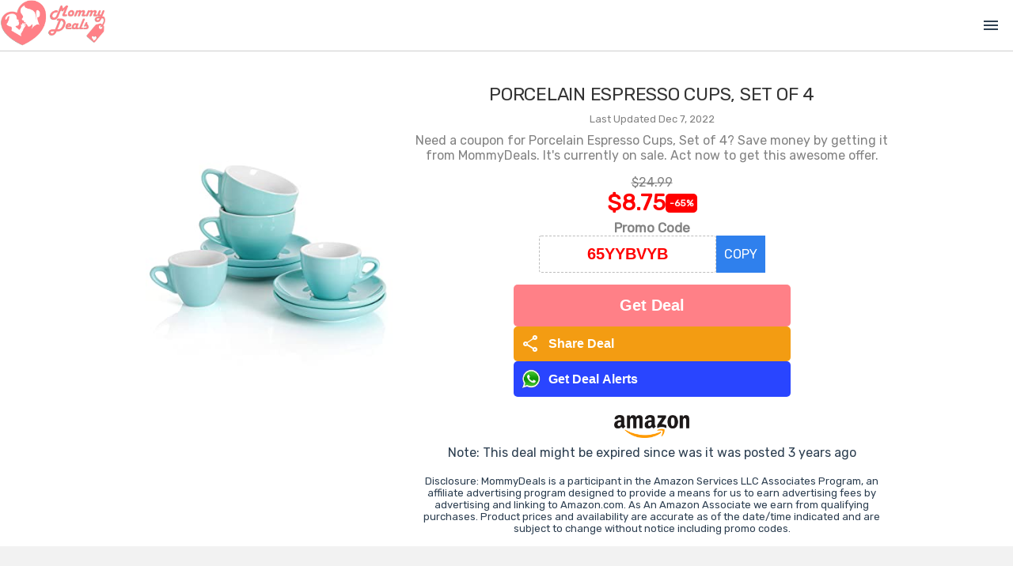

--- FILE ---
content_type: text/html; charset=utf-8
request_url: https://mommydeals.us/deal/62755/porcelain-espresso-cups-set-of
body_size: 3409
content:
<!DOCTYPE html>
<html lang="en">
<head>
    <!--
    <script src="https://kit.fontawesome.com/fefe5b8c13.js" crossorigin="anonymous"></script>
    -->
    <link href="https://fonts.googleapis.com/css2?family=Material+Symbols+Outlined" rel="stylesheet" />

        <meta name='ir-site-verification-token' value='372330928' />

        <!--google ads-->
        <script data-ad-client="ca-pub-7343448629459478" async src="https://pagead2.googlesyndication.com/pagead/js/adsbygoogle.js"></script>


        <script type="text/javascript">
            var _gauges = _gauges || [];
            (function () {
                var t = document.createElement('script');
                t.type = 'text/javascript';
                t.async = true;
                t.id = 'gauges-tracker';
                t.setAttribute('data-site-id', '63ebf36c8a074740a9899662');
                t.setAttribute('data-track-path', 'https://track.gaug.es/track.gif');
                t.src = 'https://d2fuc4clr7gvcn.cloudfront.net/track.js';
                var s = document.getElementsByTagName('script')[0];
                s.parentNode.insertBefore(t, s);
            })();
        </script>

        <script async src='https://static.getclicky.com/101398014.js'></script>


        <!-- Global site tag (gtag.js) - Google Analytics -->
        <script async src="https://www.googletagmanager.com/gtag/js?id=G-ZJMW4KT53T"></script>
        <script>
        window.dataLayer = window.dataLayer || [];
        function gtag() { dataLayer.push(arguments); }
        gtag('js', new Date());
        gtag('config', 'G-ZJMW4KT53T', { send_page_view: false});
        </script>

        <!-- Facebook Pixel Code -->
        <script>
        !function (f, b, e, v, n, t, s) {
            if (f.fbq) return; n = f.fbq = function () {
                n.callMethod ?
                n.callMethod.apply(n, arguments) : n.queue.push(arguments)
            };
            if (!f._fbq) f._fbq = n; n.push = n; n.loaded = !0; n.version = '2.0';
            n.queue = []; t = b.createElement(e); t.async = !0;
            t.src = v; s = b.getElementsByTagName(e)[0];
            s.parentNode.insertBefore(t, s)
        }(window, document, 'script','https://connect.facebook.net/en_US/fbevents.js');
        fbq('init', '463561120976433');
        fbq('track', 'PageView');
        fbq('track', 'ViewContent');
        </script>
        <noscript>
            <img height="1" width="1" style="display:none" src="https://www.facebook.com/tr?id=463561120976433&ev=PageView&noscript=1" />
        </noscript>
        <!-- End Facebook Pixel Code -->

    <!--GLOBAL SETTINGS-->
    <script>
        window.SiteSettings = {};
        window.SiteSettings.baseDomain = '';
        window.SiteSettings.siteName = 'mommydeals';
        window.SiteSettings.siteNameCaps = 'MommyDeals';
        window.SiteSettings.siteUrl = 'mommydeals.us';
        window.SiteSettings.socialLinks = {};
        window.SiteSettings.socialLinks.facebook = 'https://www.facebook.com/MyMommyDeals';
        window.SiteSettings.socialLinks.twitter = 'https://twitter.com/MyMommyDeals';
        window.SiteSettings.socialLinks.whatsapp = 'http://bit.ly/d-mommydeals';
        window.SiteSettings.socialLinks.instagram = 'https://www.instagram.com/my_mommy_deals';
        window.SiteSettings.socialLinks.pinterest = 'https://www.pinterest.com/mymommydeals/';

        if (SiteSettings.socialLinks.facebook == '') SiteSettings.socialLinks.facebook = null;
        if (SiteSettings.socialLinks.twitter == '') SiteSettings.socialLinks.twitter = null;
        if (SiteSettings.socialLinks.whatsapp == '') SiteSettings.socialLinks.whatsapp = null;
        if (SiteSettings.socialLinks.instagram == '') SiteSettings.socialLinks.instagram = null;
        if (SiteSettings.socialLinks.pinterest == '') SiteSettings.socialLinks.pinterest = null;


        SiteSettings.vueReCaptchaSiteKey = '6LfPaZ0UAAAAAOS1iiV_Z5S1MdstT75okvQyCPUs';
        SiteSettings.hcaptchaSiteKey = '40346c9e-4a70-4d02-8432-ee2233082580';
        SiteSettings.hcaptchaSecret = 'ES_e1fd8d0186b04cbb918886f935cf6d09';
        SiteSettings.googleTagId = 'G-ZJMW4KT53T';
        SiteSettings.aboutUs = [];
        SiteSettings.showBlog = false;
        SiteSettings.showLists = true;
        SiteSettings.showGiftIdeas = true;
        SiteSettings.blogTitle = 'Lists';
        SiteSettings.isShabbat = false;
        SiteSettings.shabbatEnds = '';
        SiteSettings.contactPhone = '561.961.8364';
        SiteSettings.contactEmail = 'team@mommydeals.us';
        SiteSettings.homepageBanner = 'https:///assets/img/todaysdeals.jpg';
        SiteSettings.topBannerAnimationSrc = 'https:///assets/img/joinwhatsapp.mp4';
        SiteSettings.facebookPixelId = '463561120976433';
        SiteSettings.logoImageNoBackground = '/assets/mommydeals/img/MommyDealsNewLogoNoBackground.png';
        SiteSettings.logoSquare = '/assets/mommydeals/img/logo_square.png';
        SiteSettings.logoUrl = '/assets/mommydeals/img/SiteLogo.jpg';
        SiteSettings.jcn_pid = '68';
        SiteSettings.jcn_ads_on = false;
        SiteSettings.medianet_on = false;
        SiteSettings.purimMode = false;


             SiteSettings.aboutUs.push("Everybody loves a great deal! However, finding the best deal is easier said than done. As parents, we know the products that are essential to run a home, it can seem endless. Saving money wherever possible is a necessity. That's where we come in! Instead of you looking around for good deals - we bring the deals straight to you.");
             SiteSettings.aboutUs.push("MommyDeals uses state-of-the-art AI technology to find great products for a great price. Our technology allows us to sift through millions of promotions, sales and deals. We find the best ones and share it with you.");
             SiteSettings.aboutUs.push("We know what it's like living on a tight budget - which is why MommyDeals also looks for prices that are consistently low so we can help stretch your shopping dollar even further! So whether it's saving money on baby products, health and beauty products or household essential - we've got your deal!");
             SiteSettings.aboutUs.push("However, keep in mind that when a new deal is posted, you have to act fast - the bargains we find don't last forever.");
             SiteSettings.aboutUs.push("Don't want to miss a deal? <a href='/JoinWhatsApp' target='_blank'><b>Join Our WhatsApp Group</b></a> and get deal alerts! We all hate spam, so we only alert you to the best deals.");
             SiteSettings.aboutUs.push("Join MommyDeals and start saving today!");

    </script>



    <meta charset="utf-8">
    <meta http-equiv="X-UA-Compatible" content="IE=edge">

        <title>65% OFF Porcelain Espresso Cups, Set of 4 | MommyDeals</title>



        <link rel="canonical" href="https://mommydeals-1c114.kxcdn.com/deal/62755/porcelain-espresso-cups-set-of" />
        <link itemprop="thumbnailUrl" href="https://mommydeals-1c114.kxcdn.com/externalimage/62755.jpg">




        <meta name="Description" content="Need a coupon for Porcelain Espresso Cups, Set of 4? Save money by getting it from MommyDeals. It&#x27;s currently on sale. Act now to get this awesome offer." />
        <meta property="og:type" content="page" />
        <meta property="og:title" content="65% OFF Porcelain Espresso Cups, Set of 4" />
        <meta property="og:url" content="https://mommydeals-1c114.kxcdn.com/deal/62755/porcelain-espresso-cups-set-of" />
        <meta property="og:site_name" content="MommyDeals" />
        <meta property="og:image" itemprop="image" content="https://mommydeals-1c114.kxcdn.com/externalimage/62755.jpg" />
        <meta property="og:image:secure_url" itemprop="image" content="https://mommydeals-1c114.kxcdn.com/externalimage/62755.jpg" />
        <meta property="og:description" content="Need a coupon for Porcelain Espresso Cups, Set of 4? Save money by getting it from MommyDeals. It&#x27;s currently on sale. Act now to get this awesome offer." />
        <meta property="og:price:amount" content="8.75" />
        <meta property="og:price:currency" content="USD" />
        <meta property="product:price:amount" content="8.75" />
        <meta property="product:price:currency" content="USD" />
        <meta property="product:brand" content="MommyDeals" />
        <meta property="product:availability" content="in stock" />
        <meta property="product:catalog_id" content="62755" />
        <meta property="product:condition" content="new" />
        <meta property="product:retailer_item_id" content="62755" />
        <meta name="twitter:card" content="summary_large_image" />
        <meta name="twitter:title" content="65% OFF Porcelain Espresso Cups, Set of 4" />
        <meta name="twitter:description" content="Need a coupon for Porcelain Espresso Cups, Set of 4? Save money by getting it from MommyDeals. It&#x27;s currently on sale. Act now to get this awesome offer." />
        <meta name="twitter:image" content="https://mommydeals-1c114.kxcdn.com/twitterimage/62755.jpg" />
        <meta name="twitter:label1" content="Price" />
        <meta name="twitter:data1" content="$8.75 USD" />
        <meta name="twitter:label2" content="Brand" />

    <meta name="viewport" content="width=device-width,initial-scale=1.0">

    


    <link rel="preconnect" href="https://fonts.googleapis.com">
    <link rel="preconnect" href="https://fonts.gstatic.com" crossorigin>
    <link href="https://fonts.googleapis.com/css2?family=Quicksand:wght@300;400;500;600;700&display=swap" rel="stylesheet">


    <link rel="shortcut icon" type="image/x-icon" href="/Assets/mommydeals/img/favicon.ico" />
    <link href='/assets/site.css?v=2026011704' rel='stylesheet'>
    <link href='/assets/mommydeals/css/main.css?v=2026011704' rel='stylesheet'>




</head>
<body>
        <link itemprop="thumbnailUrl" href="https://mommydeals-1c114.kxcdn.com/externalimage/62755.jpg">
        <span itemprop="thumbnail" itemscope itemtype="http://schema.org/ImageObject">
            <link itemprop="url" href="https://mommydeals-1c114.kxcdn.com/externalimage/62755.jpg">
        </span>

    <noscript>
        <strong>We're sorry but this website doesn't work properly without JavaScript enabled. Please enable it to continue.</strong>
    </noscript>
    <div id="app"></div>

        <!-- Built files -->
        <link href='/dist/css/main.css?v=2026011704' rel='stylesheet'>
        <script type="module" src='/dist/js/main.js?v=2026011704'></script>

<script defer src="https://static.cloudflareinsights.com/beacon.min.js/vcd15cbe7772f49c399c6a5babf22c1241717689176015" integrity="sha512-ZpsOmlRQV6y907TI0dKBHq9Md29nnaEIPlkf84rnaERnq6zvWvPUqr2ft8M1aS28oN72PdrCzSjY4U6VaAw1EQ==" data-cf-beacon='{"version":"2024.11.0","token":"6a00511da6dc4fee806a090f6dee7c10","r":1,"server_timing":{"name":{"cfCacheStatus":true,"cfEdge":true,"cfExtPri":true,"cfL4":true,"cfOrigin":true,"cfSpeedBrain":true},"location_startswith":null}}' crossorigin="anonymous"></script>
</body>
</html>

--- FILE ---
content_type: text/html; charset=utf-8
request_url: https://www.google.com/recaptcha/api2/aframe
body_size: 267
content:
<!DOCTYPE HTML><html><head><meta http-equiv="content-type" content="text/html; charset=UTF-8"></head><body><script nonce="tG3aLN358_bJq1DU0cSOqQ">/** Anti-fraud and anti-abuse applications only. See google.com/recaptcha */ try{var clients={'sodar':'https://pagead2.googlesyndication.com/pagead/sodar?'};window.addEventListener("message",function(a){try{if(a.source===window.parent){var b=JSON.parse(a.data);var c=clients[b['id']];if(c){var d=document.createElement('img');d.src=c+b['params']+'&rc='+(localStorage.getItem("rc::a")?sessionStorage.getItem("rc::b"):"");window.document.body.appendChild(d);sessionStorage.setItem("rc::e",parseInt(sessionStorage.getItem("rc::e")||0)+1);localStorage.setItem("rc::h",'1768652436285');}}}catch(b){}});window.parent.postMessage("_grecaptcha_ready", "*");}catch(b){}</script></body></html>

--- FILE ---
content_type: text/css
request_url: https://mommydeals.us/dist/css/main.css?v=2026011704
body_size: 40431
content:
@keyframes popIn{0%{transform:scale(.5);opacity:0}to{transform:scale(1);opacity:1}}@keyframes fadeIn{0%{opacity:0}to{opacity:1}}.modal-wrapper{position:fixed;top:0;left:0;width:100%;height:100vh;background-color:#0009;z-index:998;display:flex;flex-direction:column;justify-content:center;align-items:center;animation:fadeIn .5s ease-in-out}.modal-container{background-color:#fff;width:90%;border-radius:5px;padding:15px;animation:popIn .5s ease-in-out;position:relative}.modal-btn-close{position:absolute;right:20px;top:10px;cursor:pointer}.em2{font-size:2em}.mini-deal-buttons{display:flex;flex-direction:column;justify-content:space-between;align-items:center;gap:5px;width:100%}@media all and (min-width: 1270px){.mini-deal-buttons{width:350px}}.mini-deal-buttons a{width:100%}.mini-deal-buttons button{width:100%;height:100%;border:none;border-radius:5px;padding:10px;font-weight:700;font-size:1em;display:flex;flex-direction:row;justify-content:flex-start;align-items:center}.primary-button{background-color:#ff8087;color:#fff}.primary-button.centered{padding:15px;font-size:1.25em;justify-content:center}.alerts-button{background-color:#3498db;color:#fff}.share-button{background-color:#f39c12;color:#fff}.hide-search-results[data-v-c96f5af7]{display:none}div#nav-section[data-v-c96f5af7]{display:grid;grid-template-columns:60px 1fr 50px;border-bottom:1px solid #cecece;gap:5px;align-items:center}.nav-search-container[data-v-c96f5af7]{width:100%;height:40px;display:grid;grid-template-columns:1fr 20px;align-items:center;justify-content:center}.nav-search-input[data-v-c96f5af7]{padding:10px 32px 10px 10px;border:1px solid #ccc;border-radius:10px}.nav-search-input[data-v-c96f5af7]:focus{outline:none}.nav-search-icon[data-v-c96f5af7]{height:37px;margin-left:-20px;background-color:#19b355;border-top-right-radius:10px;border-bottom-right-radius:10px;color:#fff;display:flex;align-items:center;justify-content:center}.hidden-menu[data-v-c96f5af7]{display:none}div#nav-section.focused-menu[data-v-c96f5af7]{grid-template-columns:60px 1fr;padding-right:10px}.close-icon[data-v-c96f5af7]{color:#000;font-variation-settings:"FILL" 1,"wght" 400,"GRAD" 0,"opsz" 48;font-size:50px}.alerts-button-container[data-v-c96f5af7]{margin-bottom:10px}.search-suggestions-wrapper[data-v-2ec0af87]{position:relative;top:0;left:0;width:100%;background-color:#fff;z-index:1000}.search-suggestions[data-v-2ec0af87]{position:absolute;top:0;left:0;width:100%;background-color:#fff;z-index:1000000}.search-suggestion[data-v-2ec0af87]{padding:10px;border-bottom:1px solid #ccc;display:flex;align-items:center;gap:10px;cursor:pointer}.search-icon[data-v-2ec0af87]{width:20px;height:20px;background-color:#fff;border-radius:50%;display:flex;align-items:center;justify-content:center}.input-group[data-v-2ec0af87]{display:grid}.sliders-container[data-v-2ec0af87]{margin-top:10px}.search-suggestion-button[data-v-2ec0af87]{display:flex;align-items:center;justify-content:center;margin-top:25px;margin-bottom:10px}@media all and (max-width: 980px){.hide-search-results[data-v-2ec0af87]{display:none}}.modal-wrapper[data-v-540fc7cd]{position:fixed;top:0;left:0;width:100%;height:100%;background:#000000b3;display:flex;align-items:center;justify-content:center;z-index:10000000}.modal-container[data-v-540fc7cd]{background:#fff;border-radius:16px;width:90%;max-width:400px;padding:2rem;box-shadow:0 10px 25px #0003;text-align:center;animation:popIn-540fc7cd .3s ease-out}@keyframes popIn-540fc7cd{0%{transform:scale(.9);opacity:0}to{transform:scale(1);opacity:1}}.modal-signup-header h1[data-v-540fc7cd]{font-size:1.8rem;font-weight:700;margin-bottom:.5rem;color:#ff3c6f}.subheading[data-v-540fc7cd]{font-size:1rem;color:#444;margin-bottom:1.2rem}.benefits[data-v-540fc7cd]{text-align:left;list-style:none;padding-left:0;margin-bottom:1.5rem}.benefits li[data-v-540fc7cd]{margin-bottom:.5rem;font-size:.95rem;color:#333}.subscribe-btn[data-v-540fc7cd]{background:linear-gradient(to right,#ff416c,#ff4b2b);color:#fff;padding:.8rem 1.5rem;border:none;border-radius:50px;font-size:1.25rem;font-weight:600;cursor:pointer;box-shadow:0 4px 12px #ff487066;transition:transform .2s ease}.subscribe-btn[data-v-540fc7cd]:hover{transform:scale(1.05)}.footnote[data-v-540fc7cd]{font-size:.75rem;color:#777;margin-top:.8rem}.whatsapp-icon img[data-v-540fc7cd]{width:60px;height:60px;margin:0 auto 10px}.modal-signup-footer[data-v-540fc7cd]{margin-top:1.5rem}.modal-cancel-anytime[data-v-540fc7cd]{display:flex;justify-content:center;align-items:center;margin-top:10px}@media all and (max-width: 980px){.hide-search-results{display:none}}.deal-box-wrapper[data-v-256c0273]{height:100%;border:1px solid #FFCDD0;padding:0;display:flex;flex-direction:column;justify-content:flex-end;align-items:center}.deal-box-img-container[data-v-256c0273]{display:flex;justify-content:center;align-items:center;width:100%;min-height:264px;max-height:264px}.blur-box[data-v-256c0273]{width:75%;max-width:75%;height:264px;max-height:264px}.deal-box-desc[data-v-256c0273]{width:90%;margin-top:12px;margin-bottom:12px;min-height:60px;display:flex;flex-direction:column;justify-content:center;align-items:center}.shimmer-text[data-v-256c0273]{width:100%;height:18px;margin-bottom:6px}.shimmer-text[data-v-256c0273]:last-child{width:70%;margin-bottom:0}.deal-box-prices[data-v-256c0273]{display:flex;flex-direction:column;align-items:center;width:100%;margin-bottom:5px}.shimmer-price[data-v-256c0273]{margin-bottom:4px}.shimmer-price-crossed[data-v-256c0273]{width:60px;height:16px}.shimmer-price-deal[data-v-256c0273]{width:80px;height:28px}.logo-img-container[data-v-256c0273]{width:100%;display:flex;justify-content:center;align-items:center;margin-top:8px}.shimmer-logo[data-v-256c0273]{width:95px;height:28.64px}.shimmer[data-v-256c0273]{animation-duration:1s;animation-fill-mode:forwards;animation-iteration-count:infinite;animation-name:placeHolderShimmer-256c0273;animation-timing-function:linear;background:#f6f7f9;background-image:linear-gradient(to right,#f6f7f9,#e9ebee 20%,#f6f7f9 40% 100%);background-repeat:no-repeat;background-size:800px 104px;border-radius:4px}@keyframes placeHolderShimmer-256c0273{0%{background-position:-468px 0}to{background-position:468px 0}}@media all and (max-width: 980px){.blur-box[data-v-256c0273]{max-width:80%}.logo-img-container[data-v-256c0273]{display:none}}.deal-box-desc[data-v-a1a55897]{display:-webkit-box;-webkit-line-clamp:3;line-clamp:3;-webkit-box-orient:vertical;overflow:hidden}.deal-box-img-container[data-v-a1a55897]{min-height:264px;display:flex;justify-content:center;align-items:flex-start;position:relative;padding-top:10px}.deal-status-indicators[data-v-a1a55897]{position:absolute;top:10px;left:10px;z-index:10;display:flex;flex-direction:column;gap:5px;pointer-events:none;width:auto;min-width:0}.deal-indicator[data-v-a1a55897]{display:inline-block;padding:4px 8px;font-size:11px;font-weight:700;text-transform:uppercase;border-radius:3px;color:#fff;box-shadow:0 2px 4px #0003;letter-spacing:.5px;white-space:nowrap;width:fit-content}.deal-indicator-new[data-v-a1a55897]{background-color:#28a745}.deal-indicator-price-changed[data-v-a1a55897]{background-color:#ffc107;color:#000}.deal-box-img[data-v-a1a55897]{max-height:264px;max-width:75%;height:auto;width:auto}.blur-box[data-v-a1a55897]{position:absolute;width:75%;max-width:75%;height:264px;max-height:264px}@media all and (max-width: 768px){.deal-box-img-container[data-v-a1a55897]{min-height:auto;padding-top:5px;padding-bottom:5px}.deal-status-indicators[data-v-a1a55897]{top:5px;left:5px}.deal-box-img[data-v-a1a55897]{max-width:90%}.blur-box[data-v-a1a55897]{width:90%;max-width:90%;height:auto;min-height:200px}}.deal-box-giftlist-img-container[data-v-a1a55897]{position:relative;min-height:200px;display:flex;justify-content:center;align-items:center}.deal-box-giftlist-img-container img[data-v-a1a55897]{max-width:100%;height:auto}.image-preloader[data-v-a1a55897]{position:absolute;width:1px;height:1px;opacity:0;pointer-events:none}.deal-box-wrapper-container[data-v-a1a55897]{position:relative}.mini-deal-header[data-v-8302836f]{display:flex;justify-content:space-between;align-items:center}.mini-deal-header-title[data-v-8302836f]{font-size:1em}.modal-wrapper[data-v-8302836f]{position:fixed;top:0;left:0;width:100%;height:100vh;background-color:#0009;z-index:9999;display:flex;flex-direction:column;justify-content:center;align-items:center;overflow-y:auto;animation:fadeIn-8302836f .3s ease-out}.modal-container[data-v-8302836f]{background-color:#fff;width:90%;max-width:500px;border-radius:8px;padding:20px;position:relative;margin:20px;max-height:90vh;overflow-y:auto;z-index:10000;box-shadow:0 10px 40px #0000004d;animation:popIn-8302836f .3s ease-out}@keyframes fadeIn-8302836f{0%{opacity:0}to{opacity:1}}@keyframes popIn-8302836f{0%{transform:scale(.95);opacity:0}to{transform:scale(1);opacity:1}}.modal-btn-close[data-v-8302836f]{position:absolute;right:15px;top:15px;cursor:pointer;z-index:10001;background-color:#ffffffe6;border-radius:50%;width:32px;height:32px;display:flex;align-items:center;justify-content:center;box-shadow:0 2px 4px #0003;pointer-events:auto;transition:all .2s ease}.modal-btn-close[data-v-8302836f]:hover{background-color:#fff;box-shadow:0 2px 8px #0000004d;transform:scale(1.1)}.modal-btn-close .close-icon[data-v-8302836f]{pointer-events:none;user-select:none}.modal-body[data-v-8302836f]{display:flex;flex-direction:column}.modal-content-wrapper[data-v-8302836f]{display:flex;flex-direction:column;gap:15px}.modal-content-right[data-v-8302836f]{display:flex;flex-direction:column}.mini-deal-img-container[data-v-8302836f]{position:relative;min-height:200px;display:flex;justify-content:center;align-items:flex-start;width:100%;padding-top:10px}img.mini-deal-img[data-v-8302836f]{max-height:200px;max-width:100%;height:auto;width:auto}.blur-box[data-v-8302836f]{position:absolute;width:75%;max-width:75%;height:200px;max-height:200px}.shimmer[data-v-8302836f]{animation-duration:1s;animation-fill-mode:forwards;animation-iteration-count:infinite;animation-name:placeHolderShimmer-8302836f;animation-timing-function:linear;background:#f6f7f9;background-image:linear-gradient(to right,#f6f7f9,#e9ebee 20%,#f6f7f9 40% 100%);background-repeat:no-repeat;background-size:800px 104px;border-radius:4px}@keyframes placeHolderShimmer-8302836f{0%{background-position:-468px 0}to{background-position:468px 0}}.image-preloader[data-v-8302836f]{position:absolute;width:1px;height:1px;opacity:0;pointer-events:none}.mini-deal-body-content-title[data-v-8302836f]{font-size:1.1em;font-weight:600;line-height:1.4;margin-bottom:10px;color:#333}.deal-price[data-v-8302836f]{font-size:1.5em;font-weight:700}.last-updated-section[data-v-8302836f]{display:flex;align-items:center;justify-content:center;gap:5px;margin-top:3px;margin-bottom:3px;font-size:.85em;color:#666}.last-updated-label[data-v-8302836f]{font-weight:500}.last-updated-date[data-v-8302836f]{color:#888}.deal-provider[data-v-8302836f]{margin-top:10px;margin-bottom:10px}.mini-deal-buttons[data-v-8302836f]{display:flex;flex-direction:column;justify-content:space-between;align-items:center;gap:10px;width:100%;margin-top:15px}.deal-buttons-row-1[data-v-8302836f],.deal-buttons-row-1 .button-link[data-v-8302836f]{width:100%}.deal-buttons-row-2[data-v-8302836f]{display:flex;flex-direction:column;gap:10px;width:100%}.deal-buttons-row-2[data-v-8302836f]>*{width:100%}.mini-deal-disclaimer[data-v-8302836f]{font-size:.75em;color:#666;text-align:center;margin-top:15px;padding-top:15px;border-top:1px solid #eee}@media all and (min-width: 768px){.modal-container[data-v-8302836f]{max-width:900px;padding:40px;border-radius:12px}.modal-btn-close[data-v-8302836f]{right:25px;top:25px;width:40px;height:40px}.modal-content-wrapper[data-v-8302836f]{flex-direction:row;gap:40px;align-items:flex-start}.mini-deal-img-container[data-v-8302836f]{flex:0 0 40%;min-height:350px;padding-top:0;align-items:center}img.mini-deal-img[data-v-8302836f]{max-height:400px;max-width:100%}.blur-box[data-v-8302836f]{width:100%;max-width:100%;height:350px;max-height:350px}.modal-content-right[data-v-8302836f]{flex:1;min-width:0}.mini-deal-body-content-title[data-v-8302836f]{font-size:1.5em;margin-bottom:15px}.deal-price[data-v-8302836f]{font-size:2em}.mini-deal-prices[data-v-8302836f]{margin-top:15px;margin-bottom:20px}.last-updated-section[data-v-8302836f]{margin-top:5px;margin-bottom:5px;font-size:.9em}.deal-provider[data-v-8302836f]{margin-top:15px;margin-bottom:15px}.mini-deal-buttons[data-v-8302836f]{gap:15px;margin-top:20px}.deal-buttons-row-1[data-v-8302836f]{width:100%}.deal-buttons-row-2[data-v-8302836f]{flex-direction:row;gap:12px;width:100%}.deal-buttons-row-2[data-v-8302836f]>*{flex:1;min-width:150px;width:auto}.mini-deal-disclaimer[data-v-8302836f]{font-size:.85em;margin-top:20px;padding-top:20px}}@media all and (min-width: 1024px){.modal-container[data-v-8302836f]{max-width:1000px;padding:50px}.modal-content-wrapper[data-v-8302836f]{gap:50px}.mini-deal-img-container[data-v-8302836f]{flex:0 0 45%;min-height:400px}img.mini-deal-img[data-v-8302836f]{max-height:450px}.blur-box[data-v-8302836f]{height:400px;max-height:400px}.mini-deal-body-content-title[data-v-8302836f]{font-size:1.75em}.deal-price[data-v-8302836f]{font-size:2.25em}}@media all and (max-width: 767px){.mini-deal-img-container[data-v-8302836f]{min-height:auto;padding-top:5px;padding-bottom:5px}img.mini-deal-img[data-v-8302836f]{max-height:250px}.blur-box[data-v-8302836f]{height:200px;max-height:200px}}.deal-modal-container[data-v-aa7d3aca]{position:fixed;top:0;left:0;width:100%;height:100vh;z-index:1000;background-color:#ffffffe6}.banners-container[data-v-2eb6980b]{display:flex;flex-direction:column;gap:10px;padding:10px;color:#fff;background-color:#ffd1d4}.banner-cards-title[data-v-2eb6980b]{font-size:1.5em;font-weight:700;font-family:Rubik,Roboto,Avenir,Helvetica,Arial,sans-serif;color:#4a4953}.banner-cards[data-v-2eb6980b]{display:flex;flex-direction:row;gap:10px;max-width:1200px;margin-left:auto;margin-right:auto}.banner-card[data-v-2eb6980b]{position:relative;width:100%;height:120px;border-radius:12px;overflow:hidden;display:grid;grid-template-rows:1fr 1fr}.banner-card-pink[data-v-2eb6980b]{background:linear-gradient(135deg,#f39bb0,#f4708a)}.banner-card-yellow[data-v-2eb6980b]{background:linear-gradient(135deg,#f6a853,#f18b1e)}.banner-card[data-v-2eb6980b]:after{content:"";position:absolute;bottom:0;right:0;width:150px;height:150px;background:#ffffff26;border-radius:50% 0 0;transform:translate(50%,50%)}.banner-card-title[data-v-2eb6980b],a .banner-card-title[data-v-2eb6980b]{color:#fff;font-size:1.5em;font-weight:700;margin-top:10px;font-family:Rubik,Roboto,Avenir,Helvetica,Arial,sans-serif}.banner-card-icon[data-v-2eb6980b]{display:flex;justify-content:center;align-items:center;width:100%;height:100%;color:#4a4953}.banner-card-icon .material-symbols-outlined[data-v-2eb6980b]{font-size:2em}.video-container-2-title[data-v-e74ca808]{bottom:100px;display:flex;flex-direction:column;justify-content:center;font-family:Quicksand;line-height:39px;letter-spacing:0px;font-weight:700;color:#000;font-size:39px;text-align:left;grid-column-start:1;grid-column-end:2;grid-row-start:1;grid-row-end:4}.sub-heading[data-v-e74ca808]{line-height:33px;letter-spacing:0px;font-weight:400;font-size:22px;margin-top:30px;margin-bottom:30px;width:360px}.video-container-2[data-v-e74ca808]{display:grid;grid-template-columns:2fr 3fr;grid-template-rows:1fr 1fr 1fr;width:90%;max-width:1260px;margin-left:auto;margin-right:auto}.video-container-2-video-play[data-v-e74ca808]{grid-column-start:1;grid-column-end:1;grid-row-start:2;grid-row-end:2;display:flex;justify-content:center;align-items:center}.video-container-2-cta[data-v-e74ca808]{display:flex;justify-content:center;align-items:center;width:100%;max-width:1260px;margin-left:auto;margin-right:auto;margin-bottom:15px}.video-container-2-phone[data-v-e74ca808]{grid-column-start:2;grid-column-end:2;grid-row-start:1;grid-row-end:4;display:grid;grid-template-columns:1fr 1fr;grid-template-rows:1fr 1fr 1fr}.video-container-2-chat[data-v-e74ca808]{grid-column-start:1;grid-column-end:2;grid-row-start:1;grid-row-end:3;display:flex;align-items:flex-end;justify-content:center}.video-container-2-phone-img[data-v-e74ca808]{overflow:hidden;display:flex;align-items:flex-end;justify-content:flex-start;grid-column-start:2;grid-column-end:2;grid-row-start:2;grid-row-end:4;animation-name:spin-e74ca808;animation-duration:8s;animation-iteration-count:infinite;animation-timing-function:linear}.video-container-2-chat-item[data-v-e74ca808]{border:2px solid #000;padding:30px;width:100%;max-width:400px;background-color:#dcf8c6;position:relative;animation-duration:2s;animation-name:bounce-e74ca808;animation-timing-function:cubic-bezier(.28,.84,.42,1)}.video-container-2-phone .video-container-2-phone-img img[data-v-e74ca808]{max-height:100%;max-width:100%}.video-container-2-chat-item-bubble-thingy[data-v-e74ca808]{border:2px solid #000;border-left:0;border-bottom:0;background-color:#dcf8c6;height:10px;width:10px;margin:0;padding:0;position:absolute;right:-7px;bottom:15px;transform:rotate(45deg)}.heading-65[data-v-e74ca808]{height:65px}@keyframes spin-e74ca808{0%{transform:rotate(0)}25%{transform:rotate(-12deg)}50%{transform:rotate(0)}75%{transform:rotate(-12deg)}to{transform:rotate(0)}}@keyframes bounce-e74ca808{0%{transform:scale3d(0,0,1)}4.7%{transform:scale3d(.45,.45,1)}9.41%{transform:scale3d(.883,.883,1)}14.11%{transform:scale3d(1.141,1.141,1)}18.72%{transform:scale3d(1.212,1.212,1)}24.32%{transform:scale3d(1.151,1.151,1)}29.93%{transform:scale3d(1.048,1.048,1)}35.54%{transform:scale3d(.979,.979,1)}41.04%{transform:scale3d(.961,.961,1)}52.15%{transform:scale3d(.991,.991,1)}63.26%{transform:scale3d(1.007,1.007,1)}85.49%{transform:scale3d(.999,.999,1)}to{transform:scaleZ(1)}}.blobs[data-v-e74ca808]{position:absolute;height:1000px;width:100%;left:0;z-index:-1;overflow:hidden}.blobs .blob1[data-v-e74ca808]{height:871px;top:145px;position:absolute;left:-25%}.blobs .blob2[data-v-e74ca808]{height:871px;top:-417px;position:absolute;right:-25%}span.play-icon[data-v-e74ca808]{display:flex}.button-cta-video[data-v-e74ca808]{margin-bottom:10px}.buttons-ctas[data-v-e74ca808]{margin-bottom:15px}button.button-cta.button-cta-video[data-v-e74ca808]{background-color:#e91e63}@media all and (min-width: 1921px){img.bloby.blob1[data-v-e74ca808]{left:-10%}img.bloby.blob2[data-v-e74ca808]{right:-10%}}@media all and (max-width: 768px){.video-container-2[data-v-e74ca808]{grid-template-columns:1fr;grid-template-rows:1fr}.video-container-2-title[data-v-e74ca808]{grid-column-start:1;grid-column-end:2;grid-row-start:3;grid-row-end:4}.video-container-2-phone[data-v-e74ca808]{grid-column-start:1;grid-column-end:2;grid-row-start:1;grid-row-end:2}.blobs .blob1[data-v-e74ca808]{top:230px;left:-50%}.blobs .blob2[data-v-e74ca808]{display:none}.video-container-2-phone-img[data-v-e74ca808]{justify-content:flex-end}.video-container-2-chat-item[data-v-e74ca808]{padding:15px}.video-container-2-cta[data-v-e74ca808]{margin-top:10px;justify-content:flex-start;width:90%}}.deal-price[data-v-70458466]{font-size:1.75em}.deal-desc[data-v-70458466]{margin-bottom:15px}.deal-info-container[data-v-70458466]{display:flex;flex-direction:column;align-items:center;justify-content:center}.article-box-wrapper[data-v-28a6b424]{width:100%;margin-bottom:24px;box-sizing:border-box;min-width:0}.article-card-link[data-v-28a6b424]{display:block;background:#fff;border-radius:12px;overflow:hidden;box-shadow:0 2px 8px #00000014;transition:all .3s cubic-bezier(.4,0,.2,1);text-decoration:none;color:inherit;height:100%;display:flex;flex-direction:column;width:100%;box-sizing:border-box;min-width:0}.article-card-link[data-v-28a6b424]:hover{transform:translateY(-4px);box-shadow:0 8px 24px #0000001f}.article-image-wrapper[data-v-28a6b424]{position:relative;width:100%;aspect-ratio:21 / 9;background-size:cover;background-position:center;background-repeat:no-repeat;overflow:hidden;flex-shrink:0;min-width:0;height:auto}.article-overlay-desktop[data-v-28a6b424]{position:absolute;bottom:0;left:0;right:0;background:linear-gradient(to top,rgba(0,0,0,.8) 0%,rgba(0,0,0,.5) 40%,transparent 100%);padding:32px 28px 28px;transition:background .3s ease}.article-card-link:hover .article-overlay-desktop[data-v-28a6b424]{background:linear-gradient(to top,rgba(0,0,0,.9) 0%,rgba(0,0,0,.6) 40%,transparent 100%)}.article-content-overlay[data-v-28a6b424]{display:flex;flex-direction:column;gap:0}.article-title-overlay[data-v-28a6b424]{font-size:1.5rem;font-weight:700;color:#fff;margin:0;line-height:1.3;text-shadow:0 2px 8px rgba(0,0,0,.5);display:-webkit-box;-webkit-line-clamp:2;-webkit-box-orient:vertical;overflow:hidden}.article-card-footer[data-v-28a6b424]{padding:20px 24px;display:flex;flex-direction:column;gap:16px;flex:1}.article-footer-content[data-v-28a6b424]{display:flex;flex-direction:column;gap:8px}.article-footer-title[data-v-28a6b424]{font-size:1.125rem;font-weight:600;color:#1a1a1a;margin:0;line-height:1.4;display:-webkit-box;-webkit-line-clamp:2;-webkit-box-orient:vertical;overflow:hidden}.article-footer-date[data-v-28a6b424]{font-size:.875rem;color:#666;font-weight:400}.article-footer-meta-desktop[data-v-28a6b424]{display:flex;justify-content:space-between;align-items:center;margin-top:auto;padding-top:12px;border-top:1px solid #f0f0f0}.article-footer-date-desktop[data-v-28a6b424]{font-size:.875rem;color:#666;font-weight:400}.article-footer-button[data-v-28a6b424]{display:inline-flex;align-items:center;gap:8px;color:#ff8087;font-weight:600;font-size:.9375rem;transition:gap .2s ease}.article-card-link:hover .article-footer-button[data-v-28a6b424]{gap:12px}.button-text[data-v-28a6b424]{transition:transform .2s ease}.article-card-link:hover .button-text[data-v-28a6b424]{transform:translate(2px)}.button-icon[data-v-28a6b424]{font-size:20px;transition:transform .2s ease}.article-card-link:hover .button-icon[data-v-28a6b424]{transform:translate(4px)}@media (min-width: 1201px){.article-overlay-desktop[data-v-28a6b424]{display:block}.article-footer-title[data-v-28a6b424],.article-footer-date[data-v-28a6b424]{display:none}.article-footer-meta-desktop[data-v-28a6b424]{display:flex}.article-card-footer[data-v-28a6b424]{padding:24px 28px}}@media (max-width: 1200px){.article-card-link[data-v-28a6b424]{border-radius:8px}.article-image-wrapper[data-v-28a6b424]{aspect-ratio:21 / 9;height:0;padding-bottom:42.857%;min-height:0;background-size:cover;background-position:center}.article-overlay-desktop[data-v-28a6b424]{display:none}.article-footer-title[data-v-28a6b424]{display:-webkit-box}.article-footer-date[data-v-28a6b424]{display:block}.article-footer-meta-desktop[data-v-28a6b424]{display:none}.article-card-footer[data-v-28a6b424]{padding:16px;gap:12px}.article-footer-button[data-v-28a6b424]{display:none}}@media (max-width: 640px){.article-box-wrapper[data-v-28a6b424]{margin-bottom:20px}.article-image-wrapper[data-v-28a6b424]{aspect-ratio:21 / 9;height:0;padding-bottom:42.857%;min-height:0}.article-card-footer[data-v-28a6b424]{padding:14px 12px;gap:10px}.article-footer-title[data-v-28a6b424]{font-size:1rem;line-height:1.3}.article-footer-date[data-v-28a6b424]{font-size:.8125rem}}.article-box-wrapper[data-v-170047da]{width:100%;margin-bottom:24px}.article-card-shimmer[data-v-170047da]{background:#fff;border-radius:12px;overflow:hidden;box-shadow:0 2px 8px #00000014;display:flex;flex-direction:column}.article-image-wrapper[data-v-170047da]{position:relative;width:100%;aspect-ratio:21 / 9;overflow:hidden}@media (max-width: 1200px){.article-image-wrapper[data-v-170047da]{aspect-ratio:21 / 9}}.image-shimmer[data-v-170047da]{width:100%;height:100%;border-radius:0}.article-card-footer[data-v-170047da]{padding:20px 24px;display:flex;flex-direction:column;gap:12px}.title-shimmer[data-v-170047da]{width:85%;height:24px;border-radius:6px}.date-shimmer[data-v-170047da]{width:40%;height:16px;border-radius:4px}.button-shimmer[data-v-170047da]{width:120px;height:18px;border-radius:4px;margin-top:4px}.shimmer[data-v-170047da]{animation-duration:1.5s;animation-fill-mode:forwards;animation-iteration-count:infinite;animation-name:placeHolderShimmer-170047da;animation-timing-function:linear;background:#f0f0f0;background-image:linear-gradient(to right,#f0f0f0,#e0e0e0 20%,#f0f0f0 40% 100%);background-repeat:no-repeat;background-size:800px 104px}@keyframes placeHolderShimmer-170047da{0%{background-position:-468px 0}to{background-position:468px 0}}@media (max-width: 1200px){.article-card-shimmer[data-v-170047da]{border-radius:8px}.article-card-footer[data-v-170047da]{padding:16px;gap:10px}.title-shimmer[data-v-170047da],.date-shimmer[data-v-170047da]{display:none}}@media (max-width: 640px){.article-box-wrapper[data-v-170047da]{margin-bottom:20px}.article-card-footer[data-v-170047da]{padding:12px 16px}}.articles-container[data-v-3d821f77]{max-width:1400px;margin:0 auto;padding:0 20px;width:100%;box-sizing:border-box;overflow-x:hidden}#articles-wrapper[data-v-3d821f77]{display:grid;grid-template-columns:1fr;gap:24px;margin-bottom:40px;width:100%;box-sizing:border-box}#articles-wrapper[data-v-3d821f77]>*{min-width:0;max-width:100%}@media (min-width: 1201px){#articles-wrapper[data-v-3d821f77]{grid-template-columns:repeat(2,1fr);gap:32px}.articles-container[data-v-3d821f77]{padding:0 40px}}@media (min-width: 1600px){#articles-wrapper[data-v-3d821f77]{gap:40px}}.load-more-container[data-v-3d821f77]{display:flex;justify-content:center;padding:40px 0;width:100%;box-sizing:border-box}.load-more-button[data-v-3d821f77]{background:none;border:none;cursor:pointer;padding:12px 24px}.load-more-button .icon img[data-v-3d821f77]{width:32px;height:32px}@media (max-width: 1200px){.articles-container[data-v-3d821f77]{padding:0 16px}#articles-wrapper[data-v-3d821f77]{gap:20px;margin-bottom:32px}}@media (max-width: 640px){.articles-container[data-v-3d821f77]{padding:0 12px}#articles-wrapper[data-v-3d821f77]{gap:16px;margin-bottom:24px}.load-more-container[data-v-3d821f77]{padding:32px 0}}.article-title-with-date[data-v-7e441323]{display:flex;flex-direction:column;justify-content:space-between;align-items:flex-start}.article-author-date-container[data-v-7e441323]{display:flex;flex-direction:row;justify-content:space-between;align-items:center;gap:50px;width:100%}.article-author[data-v-7e441323]{font-size:14px;color:#666;font-weight:600}.shimmer-placeholder[data-v-54b0e9ef]{animation-duration:1s;animation-fill-mode:forwards;animation-iteration-count:infinite;animation-name:placeHolderShimmer-54b0e9ef;animation-timing-function:linear;background:#f6f7f9;background-image:linear-gradient(to right,#f6f7f9,#e9ebee 20%,#f6f7f9 40% 100%);background-repeat:no-repeat;background-size:100%}.article-banner-shimmer[data-v-54b0e9ef]{width:100%;height:300px;border-radius:8px}.article-description-shimmer[data-v-54b0e9ef]{width:100%;height:200px;border-radius:8px}@keyframes placeHolderShimmer-54b0e9ef{0%{background-position:-468px 0}to{background-position:468px 0}}.article-banner-section[data-v-54b0e9ef]{max-width:1200px;margin:20px auto;padding:0;overflow:hidden;border-radius:8px}@media (min-width: 1440px){.article-banner-section[data-v-54b0e9ef]{max-width:1400px}}.article-banner-image[data-v-54b0e9ef]{width:100%;height:auto;display:block;object-fit:cover;aspect-ratio:21 / 9;border-radius:8px}@media (max-width: 767px){.article-banner-section[data-v-54b0e9ef]{margin:0;border-radius:0}.article-banner-image[data-v-54b0e9ef]{border-radius:0}}.article-description-section[data-v-54b0e9ef]{max-width:1200px;margin:20px auto;padding:0;background:#fafafa;overflow:hidden;border-radius:8px}@media (min-width: 1440px){.article-description-section[data-v-54b0e9ef]{max-width:1400px}}.article-description-content-wrapper[data-v-54b0e9ef]{position:relative;overflow:hidden;transition:max-height .4s ease;cursor:pointer}.article-description-content-wrapper[data-v-54b0e9ef]:not(.expanded){max-height:200px}.article-description-content-wrapper.expanded[data-v-54b0e9ef]{max-height:5000px}.article-description-content[data-v-54b0e9ef]{padding:15px 20px 20px;color:#555;line-height:1.7;font-size:1em;pointer-events:none;text-align:left}.article-description-fade[data-v-54b0e9ef]{position:absolute;bottom:0;left:0;right:0;height:90px;background:linear-gradient(to bottom,#fafafa00,#fafafad9 70%,#fafafa);display:flex;align-items:flex-end;justify-content:center;padding-bottom:15px;pointer-events:none}.article-description-expand-message[data-v-54b0e9ef]{display:flex;align-items:center;justify-content:center;pointer-events:auto;cursor:pointer}.expand-message-text[data-v-54b0e9ef]{font-size:14px;font-weight:600;color:#667eea;padding:10px 16px;background:#fff;border-radius:24px;box-shadow:0 2px 8px #667eea4d;transition:all .3s ease;text-align:center;white-space:nowrap}.article-description-content-wrapper:hover .expand-message-text[data-v-54b0e9ef]{background:#667eea;color:#fff;box-shadow:0 4px 12px #667eea66;transform:translateY(-3px) scale(1.02)}.article-description-collapse[data-v-54b0e9ef]{position:absolute;bottom:20px;left:50%;transform:translate(-50%);display:flex;align-items:center;justify-content:center;pointer-events:none}.article-description-collapse .article-description-icon[data-v-54b0e9ef]{font-size:36px;color:#667eea;background:#fff;border-radius:50%;width:48px;height:48px;display:flex;align-items:center;justify-content:center;box-shadow:0 2px 8px #667eea4d;transition:all .3s ease;pointer-events:auto;cursor:pointer}.article-description-content-wrapper:hover .article-description-collapse .article-description-icon[data-v-54b0e9ef]{background:#667eea;color:#fff;box-shadow:0 4px 12px #667eea66;transform:translateY(3px) scale(1.05)}.article-description-content[data-v-54b0e9ef] p{margin:0 0 12px}.article-description-content[data-v-54b0e9ef] p:last-child{margin-bottom:0}.article-description-content[data-v-54b0e9ef] img{max-width:100%;height:auto;border-radius:6px;margin:12px 0}.article-description-content[data-v-54b0e9ef] a{color:#ff5e8a;text-decoration:none;font-weight:500}.article-description-content[data-v-54b0e9ef] a:hover{text-decoration:underline}.article-description-content[data-v-54b0e9ef] ul,.article-description-content[data-v-54b0e9ef] ol{margin:12px 0;padding-left:24px}.article-description-content[data-v-54b0e9ef] li{margin:6px 0}.article-description-content[data-v-54b0e9ef] h1,.article-description-content[data-v-54b0e9ef] h2,.article-description-content[data-v-54b0e9ef] h3,.article-description-content[data-v-54b0e9ef] h4,.article-description-content[data-v-54b0e9ef] h5,.article-description-content[data-v-54b0e9ef] h6{margin:16px 0 12px;color:#333;font-weight:600}.article-description-content[data-v-54b0e9ef] h1{font-size:1.8em;margin-top:0}.article-description-content[data-v-54b0e9ef] h2{font-size:1.5em;margin-top:0}.article-description-content[data-v-54b0e9ef] h3{font-size:1.3em;margin-top:0}.article-description-content[data-v-54b0e9ef] h4{font-size:1.1em;margin-top:0}@media (max-width: 767px){.article-description-section[data-v-54b0e9ef]{margin:0;padding:0;max-width:100%;width:100%}.article-description-content-wrapper[data-v-54b0e9ef]:not(.expanded){max-height:110px}.article-description-content[data-v-54b0e9ef]{padding:12px 15px 18px;font-size:.95em}.article-description-fade[data-v-54b0e9ef]{height:70px;padding-bottom:12px}.expand-message-text[data-v-54b0e9ef]{font-size:12px;padding:8px 12px}.article-description-collapse[data-v-54b0e9ef]{bottom:15px}.article-description-collapse .article-description-icon[data-v-54b0e9ef]{font-size:32px;width:44px;height:44px}}.last-updated-section[data-v-54b0e9ef]{display:flex;justify-content:center;align-items:center;margin:20px auto;max-width:1200px}@media (min-width: 1440px){.last-updated-section[data-v-54b0e9ef]{max-width:1400px}}@media (max-width: 768px){.last-updated-section[data-v-54b0e9ef]{margin-top:12px;margin-bottom:12px}}.last-updated-content[data-v-54b0e9ef]{display:inline-flex;align-items:center;gap:6px;padding:6px 12px;background:transparent;border:none;border-radius:8px;box-shadow:none}.last-updated-icon[data-v-54b0e9ef]{font-size:15px;color:#9ca3af;flex-shrink:0;opacity:.7}.last-updated-text[data-v-54b0e9ef]{display:flex;flex-direction:row;align-items:baseline;gap:6px;line-height:1.3;flex-wrap:wrap}.last-updated-label[data-v-54b0e9ef]{font-size:.75em;color:#9ca3af;font-weight:400;text-transform:none;letter-spacing:0;white-space:nowrap}.last-updated-date[data-v-54b0e9ef]{font-size:.85em;color:#6b7280;font-weight:400;font-family:-apple-system,BlinkMacSystemFont,Segoe UI,Roboto,Helvetica Neue,Arial,sans-serif;white-space:nowrap}.time-ago-text[data-v-54b0e9ef]{font-size:.75em;color:#9ca3af;font-weight:400;white-space:nowrap;opacity:.8}iframe{width:250px;height:300px;border:0}.analytics-container{width:600px;margin-left:auto;margin-right:auto}.deal-search .input-label{font-size:10pt}.deal-search-search-section{display:flex;flex-direction:column;gap:7px}.deal-search-two{display:flex;width:350px;gap:15px}.deal-search textarea{height:110px;width:350px}.deal-search .input-container input{height:30px;display:block;width:100%;padding-left:5px}.deal-search-buttons{margin-top:10px;margin-bottom:10px}.deal-search-buttons{display:flex;align-items:center;gap:35px}.latest-deals.not-spread{width:30px;margin-left:auto;margin-right:auto;margin-top:10px}.latest-deals>span{display:flex;align-items:center;flex-direction:column}.deal-share-header{display:flex;flex-direction:column;align-items:center}.shimmer-placeholder[data-v-b010ceb7]{animation-duration:1s;animation-fill-mode:forwards;animation-iteration-count:infinite;animation-name:placeHolderShimmer-b010ceb7;animation-timing-function:linear;background:#f6f7f9;background-image:linear-gradient(to right,#f6f7f9,#e9ebee 20%,#f6f7f9 40% 100%);background-repeat:no-repeat;background-size:100%}.amazon-logo-placeholder[data-v-b010ceb7]{width:150px;height:60px;margin:0 auto}.title-placeholder[data-v-b010ceb7]{width:60%;height:30px;margin:20px auto}.text-placeholder[data-v-b010ceb7]{width:80%;height:15px;margin:10px auto}.slider-placeholder[data-v-b010ceb7]{width:100%;height:25px;margin:20px 0}.button-placeholder[data-v-b010ceb7]{width:200px;height:40px;margin:20px auto}.search-page[data-v-b010ceb7]{padding:30px;max-width:800px;margin:0 auto;font-family:Roboto,Avenir,Helvetica,Arial,sans-serif}.amazon-logo-container[data-v-b010ceb7]{text-align:center;margin-bottom:20px}.amazon-logo[data-v-b010ceb7]{max-width:150px;height:auto}.page-title[data-v-b010ceb7]{text-align:center;margin-bottom:30px}.page-title h1[data-v-b010ceb7]{font-size:28px;color:#ff8087;margin-bottom:10px}.page-title p[data-v-b010ceb7]{font-size:16px;color:#6b6464}.input-group[data-v-b010ceb7]{margin-bottom:20px;width:100%}.input-group label[data-v-b010ceb7]{font-size:16px;color:#ff8087;margin-bottom:5px;display:block}.input-group input[data-v-b010ceb7]{height:40px}.slider-label[data-v-b010ceb7]{font-size:20px;color:#333}.slider[data-v-b010ceb7]{width:100%}.textbox[data-v-b010ceb7]{width:100%;height:35px;padding:5px 10px;border:1px solid #bdbdbd;font-size:16px;color:#828282;border-radius:3px;box-sizing:border-box}.controls-container[data-v-b010ceb7]{display:flex;flex-direction:column;align-items:center}.deal-button-container[data-v-b010ceb7]{width:100%;display:flex;justify-content:center;margin-bottom:20px}.button-cta[data-v-b010ceb7]{display:inline-block;text-decoration:none;min-width:230px;padding:15px;border-radius:10px;background-color:#2945ff;color:#fff;border:0;font-size:20px;cursor:pointer;text-align:center}.button-cta[data-v-b010ceb7]:hover,.button-cta[data-v-b010ceb7]:focus{background-color:#1f34cc;outline:none}.preset-links[data-v-b010ceb7]{text-align:center;margin-top:30px}.preset-links p[data-v-b010ceb7]{font-size:18px;color:#ff8087;margin-bottom:10px}.links-container[data-v-b010ceb7]{display:flex;flex-wrap:wrap;justify-content:center;gap:10px}.preset-link[data-v-b010ceb7]{display:inline-block;padding:10px 15px;background-color:#e0e0e0;color:#333;border-radius:5px;text-decoration:none}.preset-link[data-v-b010ceb7]:hover,.preset-link[data-v-b010ceb7]:focus{background-color:#2945ff;color:#fff;outline:none}.amazon-disclosure[data-v-b010ceb7]{margin-top:40px;font-size:12px;color:#6b6464;line-height:1.5}.amazon-disclosure p[data-v-b010ceb7]{margin:0;padding:0 15px;text-align:center}.placeholder-container[data-v-b010ceb7]{display:flex;flex-direction:column;gap:15px}.shimmer[data-v-b010ceb7]{animation-duration:1s;animation-fill-mode:forwards;animation-iteration-count:infinite;animation-name:placeHolderShimmer-b010ceb7;animation-timing-function:linear;background:#f6f7f9;background-image:linear-gradient(to right,#f6f7f9,#e9ebee 20%,#f6f7f9 40% 100%);background-repeat:no-repeat;background-size:100%;position:relative}@keyframes placeHolderShimmer-b010ceb7{0%{background-position:-468px 0}to{background-position:468px 0}}.shimmer-text[data-v-b010ceb7]{width:100%;height:35px}.shimmer-slider[data-v-b010ceb7]{width:100%;height:25px}.shimmer-button[data-v-b010ceb7]{width:100%;height:50px}@media all and (max-width: 768px){.search-page[data-v-b010ceb7]{padding:20px}.page-title h1[data-v-b010ceb7]{font-size:24px}.button-cta[data-v-b010ceb7]{font-size:18px;padding:12px}}@media all and (max-width: 500px){.textbox[data-v-b010ceb7],.button-cta[data-v-b010ceb7]{width:100%}.page-title h1[data-v-b010ceb7]{font-size:20px}.page-title p[data-v-b010ceb7]{font-size:14px}}.pill[data-v-d02131d1]{display:inline-block;padding:8px 16px;border-radius:20px;font-size:.85em;text-decoration:none;transition:all .2s ease;cursor:pointer;flex-shrink:0}.pill-gray[data-v-d02131d1]{background-color:#f0f0f0;color:#333;border:2px solid transparent}.pill-gray[data-v-d02131d1]:hover{background-color:#e0e0e0;transform:translateY(-2px)}.pill-default[data-v-d02131d1],.pill-primary[data-v-d02131d1]{background-color:#ff5e8a;color:#fff;border:2px solid #ff5e8a}.pill-default[data-v-d02131d1]:hover,.pill-primary[data-v-d02131d1]:hover{background-color:#ff3d6f;border-color:#ff3d6f;transform:translateY(-2px);box-shadow:0 2px 8px #ff5e8a4d}.pill-outline[data-v-d02131d1]{background-color:#fff;color:#ff5e8a;border:2px solid #ff5e8a}.pill-outline[data-v-d02131d1]:hover{background-color:#ff5e8a;color:#fff;transform:translateY(-2px);box-shadow:0 2px 8px #ff5e8a4d}@media (min-width: 768px){.pill[data-v-d02131d1]{padding:10px 20px;font-size:.95em}}.loading-placeholder[data-v-039fd733]{margin-top:20px}.shimmer-placeholder[data-v-039fd733]{animation-duration:1s;animation-fill-mode:forwards;animation-iteration-count:infinite;animation-name:placeHolderShimmer-039fd733;animation-timing-function:linear;background:#f6f7f9;background-image:linear-gradient(to right,#f6f7f9,#e9ebee 20%,#f6f7f9 40% 100%);background-repeat:no-repeat;background-size:100%}.amazon-logo-placeholder[data-v-039fd733]{width:150px;height:60px;margin:0 auto}.title-placeholder[data-v-039fd733]{width:60%;height:30px;margin:20px auto}.text-placeholder[data-v-039fd733]{width:80%;height:15px;margin:10px auto}.slider-placeholder[data-v-039fd733]{width:100%;height:25px;margin:20px 0}.button-placeholder[data-v-039fd733]{width:200px;height:40px;margin:20px auto}.last-updated-shimmer[data-v-039fd733]{width:250px;height:30px;margin:20px auto;border-radius:8px}.deals-shimmer-container[data-v-039fd733]{display:grid;grid-template-columns:repeat(2,1fr);gap:20px;padding:20px;max-width:1200px;margin:0 auto}.deals-shimmer-item[data-v-039fd733]{height:400px;border-radius:12px}@media (min-width: 768px){.deals-shimmer-container[data-v-039fd733]{grid-template-columns:repeat(3,1fr)}}@media (min-width: 1024px){.deals-shimmer-container[data-v-039fd733]{grid-template-columns:repeat(4,1fr)}}@media (min-width: 1440px){.deals-shimmer-container[data-v-039fd733]{max-width:1400px}}.loading-container[data-v-039fd733]{display:flex;flex-direction:column;align-items:center;margin-top:20px;margin-bottom:20px}.loading-text[data-v-039fd733]{font-size:1.5em;font-weight:700}.loading-subtext[data-v-039fd733]{font-size:.8em;color:#666;margin-top:5px}@keyframes placeHolderShimmer-039fd733{0%{background-position:-468px 0}to{background-position:468px 0}}.page-title[data-v-039fd733]{background-color:#ff5e8a;padding:0 5px}.outlet-image-container[data-v-039fd733]{height:auto;display:flex;justify-content:center;align-items:center}.outlet-image-container a[data-v-039fd733]{overflow:auto;overflow-clip-margin:unset;height:auto;display:flex;justify-content:center;align-items:center}.outlet-image-container img[data-v-039fd733]{overflow:auto;overflow-clip-margin:unset}.top-categories-header[data-v-039fd733]{background-color:#fff;border-bottom:1px solid #e0e0e0;padding:12px 0;position:sticky;top:0;z-index:99;box-shadow:0 2px 4px #0000000d;transform:translateY(0);transition:transform .3s ease-in-out,opacity .3s ease-in-out;opacity:1}.top-categories-header.is-hidden[data-v-039fd733]{transform:translateY(-100%);opacity:0;pointer-events:none}.top-categories-scroll-container[data-v-039fd733]{width:100%;overflow-x:auto;overflow-y:hidden;scrollbar-width:none;-ms-overflow-style:none;-webkit-overflow-scrolling:touch;scroll-behavior:smooth;position:relative}.top-categories-scroll-container[data-v-039fd733]::-webkit-scrollbar{display:none}.top-categories-pills-wrapper[data-v-039fd733]{display:flex;gap:10px;padding:4px 10px;width:max-content;min-width:100%}@media (min-width: 768px){.top-categories-pills-wrapper[data-v-039fd733]{padding-left:max(15px,calc((100% - 1200px)/2));padding-right:max(15px,calc((100% - 1200px)/2));min-width:auto}}@media (min-width: 1440px){.top-categories-pills-wrapper[data-v-039fd733]{padding-left:max(15px,calc((100% - 1400px)/2));padding-right:max(15px,calc((100% - 1400px)/2))}}@media (max-width: 767px){.top-categories-header[data-v-039fd733]{padding:8px 0 10px}.top-categories-pills-wrapper[data-v-039fd733]{gap:8px;padding:4px 12px}}@media (min-width: 768px) and (max-width: 1023px){.top-categories-header[data-v-039fd733]{padding:4px 0 8px}.top-categories-pills-wrapper[data-v-039fd733]{padding-top:2px;padding-bottom:2px}}.breadcrumb-wrapper[data-v-039fd733]{position:relative;transition:box-shadow .3s cubic-bezier(.4,0,.2,1);will-change:position,box-shadow;width:100%;background-color:#fff;border-bottom:1px solid #e0e0e0;padding:8px 0;overflow-x:hidden;margin:0}.breadcrumb-wrapper.is-sticky[data-v-039fd733]{position:sticky;top:0;z-index:100;box-shadow:0 2px 8px #0000001a}.breadcrumb-wrapper.is-sticky.has-top-categories[data-v-039fd733]{top:var(--top-categories-height, 72px);transition:top .3s ease-in-out}.breadcrumb-wrapper.is-sticky.categories-hidden[data-v-039fd733]{top:0}@media (max-width: 767px){.breadcrumb-wrapper.is-sticky.has-top-categories[data-v-039fd733]{top:calc(var(--top-categories-height, 72px) - 5px)}}.breadcrumb-content[data-v-039fd733]{max-width:1200px;margin:0 auto;width:100%;display:flex;align-items:center;justify-content:space-between;padding:0 15px;gap:10px;min-height:45px;flex-direction:row;box-sizing:border-box}@media (min-width: 1440px){.breadcrumb-content[data-v-039fd733]{max-width:1400px}}.parent-item-container[data-v-039fd733]{display:grid;grid-template-columns:40px 1fr;align-items:center;cursor:pointer;text-decoration:none;color:inherit;flex:0 1 auto;min-width:0;max-width:calc(100% - 180px);justify-self:start}.surprise-me-in-breadcrumb[data-v-039fd733]{display:flex;align-items:center;flex-shrink:0;margin-left:auto}.surprise-me-in-breadcrumb .surprise-me-button[data-v-039fd733]{padding:12px 20px;font-size:.95em;white-space:nowrap;height:fit-content;gap:8px;display:inline-flex;align-items:center;flex-shrink:0}.surprise-me-in-breadcrumb .surprise-me-icon[data-v-039fd733]{font-size:20px;flex-shrink:0}.surprise-me-in-breadcrumb .surprise-me-text[data-v-039fd733]{font-size:.95em}@media (max-width: 767px){.breadcrumb-content[data-v-039fd733]{padding:0 12px;gap:8px;min-height:40px}.breadcrumb-wrapper[data-v-039fd733]{padding:4px 0}.parent-item-container[data-v-039fd733]{flex:1;min-width:0;max-width:calc(100% - 140px);grid-template-columns:35px 1fr}.parent-item-container .outlet-item-action[data-v-039fd733]{width:35px;min-height:40px}.parent-item-container .outlet-item-name[data-v-039fd733]{font-size:.85em;overflow:hidden;text-overflow:ellipsis;white-space:nowrap}.surprise-me-in-breadcrumb[data-v-039fd733]{flex-shrink:0;margin-left:auto;max-width:130px}.surprise-me-in-breadcrumb .surprise-me-button[data-v-039fd733]{padding:8px 12px;font-size:.8em;width:100%;max-width:100%;gap:6px}.surprise-me-in-breadcrumb .surprise-me-icon[data-v-039fd733]{font-size:16px}.surprise-me-in-breadcrumb .surprise-me-text[data-v-039fd733]{font-size:.8em}}.parent-item-container[data-v-039fd733]:hover{background-color:#f5f5f5}.parent-item-container[data-v-039fd733]:visited{color:inherit}.parent-item-container .outlet-item-action[data-v-039fd733]{width:40px;height:100%;min-height:45px;display:flex;justify-content:center;align-items:center}.parent-item-container .outlet-item-name[data-v-039fd733]{justify-self:start}.spinning[data-v-039fd733]{animation:spin-039fd733 1s linear infinite}@keyframes spin-039fd733{0%{transform:rotate(0)}to{transform:rotate(360deg)}}.search-outlet-input[data-v-039fd733]{width:100%;padding:10px;border:1px solid #e0e0e0;border-radius:5px}.search-outlet-input[data-v-039fd733]:focus{outline:none;border-color:#ff5e8a}.no-items-message[data-v-039fd733]{padding:60px 20px;text-align:center;max-width:600px;margin:40px auto;background:linear-gradient(135deg,#f8f9fa,#fff);border-radius:16px;box-shadow:0 4px 20px #00000014}.no-items-icon[data-v-039fd733]{font-size:64px;margin-bottom:20px;animation:pulse-039fd733 2s ease-in-out infinite}@keyframes pulse-039fd733{0%,to{transform:scale(1);opacity:1}50%{transform:scale(1.1);opacity:.8}}.no-items-title[data-v-039fd733]{font-size:1.5em;font-weight:600;color:#333;margin:0 0 16px}.no-items-text[data-v-039fd733]{font-size:1.05em;color:#666;line-height:1.6;margin:0 0 20px}.no-items-subtext[data-v-039fd733]{font-size:.95em;color:#888;line-height:1.5;margin:20px 0 0}.no-items-link[data-v-039fd733]{color:#ff5e8a;text-decoration:none;font-weight:500;transition:color .2s ease}.no-items-link[data-v-039fd733]:hover{color:#ff8fab;text-decoration:underline}@media (min-width: 768px){.no-items-message[data-v-039fd733]{padding:80px 40px;margin:60px auto}.no-items-title[data-v-039fd733]{font-size:1.75em}.no-items-text[data-v-039fd733]{font-size:1.1em}}.navigation-pills-container[data-v-039fd733]{margin-top:30px;padding:20px 15px;background-color:#f9f9f9;border-radius:8px}.pills-section[data-v-039fd733]{margin-bottom:20px}.pills-section[data-v-039fd733]:last-child{margin-bottom:0}.pills-label[data-v-039fd733]{font-size:.9em;font-weight:700;color:#666;margin-bottom:10px}.pills-wrapper[data-v-039fd733]{display:flex;flex-wrap:wrap;gap:8px;justify-content:center}.bottom-navigation-pills-container[data-v-039fd733]{margin-top:30px}@media (min-width: 768px){.navigation-pills-container[data-v-039fd733]{padding:25px 20px}.pills-label[data-v-039fd733]{font-size:1em}}.last-updated-section[data-v-039fd733]{display:flex;justify-content:center;align-items:center}@media (max-width: 768px){.last-updated-section[data-v-039fd733]{margin-top:12px}}.last-updated-content[data-v-039fd733]{display:inline-flex;align-items:center;gap:6px;padding:6px 12px;background:transparent;border:none;border-radius:8px;box-shadow:none}.last-updated-icon[data-v-039fd733]{font-size:15px;color:#9ca3af;flex-shrink:0;opacity:.7}.last-updated-text[data-v-039fd733]{display:flex;flex-direction:row;align-items:baseline;gap:6px;line-height:1.3;flex-wrap:wrap}.last-updated-label[data-v-039fd733]{font-size:.75em;color:#9ca3af;font-weight:400;text-transform:none;letter-spacing:0;white-space:nowrap}.last-updated-date[data-v-039fd733]{font-size:.85em;color:#6b7280;font-weight:400;font-family:-apple-system,BlinkMacSystemFont,Segoe UI,Roboto,Helvetica Neue,Arial,sans-serif;white-space:nowrap}.time-ago-text[data-v-039fd733]{font-size:.75em;color:#9ca3af;font-weight:400;white-space:nowrap;opacity:.8}.bookmark-tip-section[data-v-039fd733]{padding:12px;text-align:center}.bookmark-tip-content[data-v-039fd733]{max-width:800px;margin:0 auto;padding:10px 14px;color:#666;font-size:.85em;line-height:1.5;border-top:1px solid #e8e8e8;border-bottom:1px solid #e8e8e8;background:#fafafa;border-radius:6px}.whatsapp-cta-section[data-v-039fd733]{margin-top:40px;padding:30px 20px;background:linear-gradient(135deg,#25d366,#128c7e);text-align:center}.whatsapp-cta-content[data-v-039fd733]{max-width:600px;margin:0 auto}.whatsapp-cta-title[data-v-039fd733]{font-size:1.5em;font-weight:700;color:#fff;margin-bottom:15px}.whatsapp-cta-text[data-v-039fd733]{font-size:1em;color:#fff;line-height:1.6;margin-bottom:25px;opacity:.95}.whatsapp-cta-button[data-v-039fd733]{display:inline-flex;align-items:center;gap:10px;background-color:#fff;color:#25d366;padding:14px 28px;border-radius:30px;text-decoration:none;font-weight:700;font-size:1em;transition:all .3s ease;box-shadow:0 4px 15px #0003;position:relative;z-index:10;cursor:pointer;-webkit-tap-highlight-color:rgba(0,0,0,.1);touch-action:manipulation}.whatsapp-cta-button[data-v-039fd733]:hover{transform:translateY(-2px);box-shadow:0 6px 20px #0000004d;background-color:#f0f0f0}.whatsapp-icon[data-v-039fd733]{width:24px;height:24px;flex-shrink:0}@media (min-width: 768px){.last-updated-content[data-v-039fd733]{padding:8px 14px;gap:8px}.last-updated-icon[data-v-039fd733]{font-size:16px}.last-updated-label[data-v-039fd733]{font-size:.8em}.last-updated-date[data-v-039fd733]{font-size:.9em}.time-ago-text[data-v-039fd733],.just-now-text[data-v-039fd733]{font-size:.8em}.bookmark-tip-section[data-v-039fd733]{padding:20px}.bookmark-tip-content[data-v-039fd733]{font-size:.95em;padding:16px 20px}.whatsapp-cta-section[data-v-039fd733]{padding:50px 30px}.whatsapp-cta-title[data-v-039fd733]{font-size:2em}.whatsapp-cta-text[data-v-039fd733]{font-size:1.1em}.whatsapp-cta-button[data-v-039fd733]{font-size:1.1em;padding:16px 32px}}.outlet-grid-container[data-v-039fd733]{padding:20px 15px}.outlet-grid-card[data-v-039fd733]{background:#fff;border-radius:12px;overflow:hidden;text-decoration:none;color:inherit;transition:transform .3s cubic-bezier(.4,0,.2,1),box-shadow .3s cubic-bezier(.4,0,.2,1),border-color .3s cubic-bezier(.4,0,.2,1);cursor:pointer;display:flex;flex-direction:column;box-shadow:0 2px 8px #0000001a;border:1px solid #f0f0f0;backface-visibility:hidden;-webkit-font-smoothing:antialiased}.outlet-grid-card[data-v-039fd733]:hover{transform:translateY(-4px);box-shadow:0 4px 16px #00000026;border-color:#d0d0d0}.outlet-grid-card[data-v-039fd733]:visited{color:inherit}.grid-card-image-container[data-v-039fd733]{width:100%;height:200px;background-size:cover;background-size:102%;background-position:center;background-repeat:no-repeat;background-color:#f9f9f9;background-image:linear-gradient(135deg,#fff,#f9f9f9)}.grid-card-name[data-v-039fd733]{padding:15px;font-weight:600;font-size:.95em;text-align:center;border-top:1px solid #f0f0f0;display:flex;align-items:center;justify-content:center;min-height:50px;flex-shrink:0}.grid-card-subheading[data-v-039fd733]{padding:0 15px 10px;font-weight:400;font-size:.8em;text-align:center;color:#666;line-height:1.3}.grid-card-arrow[data-v-039fd733]{position:absolute;top:10px;right:10px;color:#666;opacity:0;transition:opacity .3s ease}.outlet-grid-card:hover .grid-card-arrow[data-v-039fd733]{opacity:1}.outlet-grid-container.grid-compact[data-v-039fd733]{display:grid;grid-template-columns:repeat(2,1fr);grid-auto-rows:1fr;gap:15px;max-width:1200px;margin:0 auto;padding:20px}@media (min-width: 768px){.outlet-grid-container.grid-compact[data-v-039fd733]{grid-template-columns:repeat(3,1fr);gap:20px;padding:30px}}@media (min-width: 1024px){.outlet-grid-container.grid-compact[data-v-039fd733]{grid-template-columns:repeat(4,1fr);gap:20px}}@media (min-width: 1440px){.outlet-grid-container.grid-compact[data-v-039fd733]{max-width:1400px}}.grid-compact .outlet-grid-card[data-v-039fd733]{position:relative;height:100%;display:flex;flex-direction:column}.grid-compact .grid-card-image-container[data-v-039fd733]{height:150px}.grid-compact .grid-card-name[data-v-039fd733]{font-size:.9em;height:60px;display:flex;align-items:center;justify-content:center;padding:10px 12px;flex-shrink:0}@media (max-width: 767px){.grid-compact .grid-card-name[data-v-039fd733]{height:45px;padding:8px 10px;font-size:.85em}.grid-compact .grid-card-image-container[data-v-039fd733]{height:140px}}@media (min-width: 768px){.grid-compact .grid-card-image-container[data-v-039fd733]{height:180px}.grid-compact .grid-card-name[data-v-039fd733]{font-size:.95em;padding:15px}.grid-compact .grid-card-subheading[data-v-039fd733]{font-size:1em}}.outlet-grid-card[data-v-039fd733]{opacity:0;transform:translateY(10px);will-change:opacity,transform}.outlet-grid-card.outlet-item-in[data-v-039fd733]{animation:fadeInUp-039fd733 .5s cubic-bezier(.4,0,.2,1) forwards}@keyframes fadeInUp-039fd733{0%{opacity:0;transform:translateY(10px)}to{opacity:1;transform:translateY(0)}}.outlet-grid-card.outlet-item-in[data-v-039fd733]:nth-child(1){animation-delay:.03s}.outlet-grid-card.outlet-item-in[data-v-039fd733]:nth-child(2){animation-delay:.06s}.outlet-grid-card.outlet-item-in[data-v-039fd733]:nth-child(3){animation-delay:.09s}.outlet-grid-card.outlet-item-in[data-v-039fd733]:nth-child(4){animation-delay:.12s}.outlet-grid-card.outlet-item-in[data-v-039fd733]:nth-child(5){animation-delay:.15s}.outlet-grid-card.outlet-item-in[data-v-039fd733]:nth-child(6){animation-delay:.18s}.outlet-grid-card.outlet-item-in[data-v-039fd733]:nth-child(7){animation-delay:.21s}.outlet-grid-card.outlet-item-in[data-v-039fd733]:nth-child(8){animation-delay:.24s}.outlet-grid-card.outlet-item-in[data-v-039fd733]:nth-child(n+9){animation-delay:.27s}@media (min-width: 768px){.search-results-container[data-v-039fd733] #deals-wrapper{display:grid;grid-template-columns:repeat(2,1fr);gap:20px;padding:20px}}@media (min-width: 1024px){.search-results-container[data-v-039fd733] #deals-wrapper{grid-template-columns:repeat(3,1fr);gap:25px;padding:30px;max-width:1400px;margin:0 auto}}@media (min-width: 1440px){.search-results-container[data-v-039fd733] #deals-wrapper{grid-template-columns:repeat(4,1fr)}}.search-results-container[data-v-039fd733] .deals-wrapper-item{width:100%}.search-results-container[data-v-039fd733] .deals-wrapper-dealbox{height:100%}.loading-container[data-v-039fd733]{padding:60px 20px}@media (min-width: 768px){.loading-container[data-v-039fd733]{padding:80px 20px}}.surprise-me-container[data-v-039fd733]{display:flex;justify-content:center;padding:20px 15px;background-color:#fff}.surprise-me-button[data-v-039fd733]{display:inline-flex;align-items:center;gap:10px;background:linear-gradient(135deg,#ff5e8a,#ff8fab);color:#fff;border:none;padding:18px 36px;border-radius:30px;font-weight:700;font-size:1.15em;cursor:pointer;transition:all .3s ease;box-shadow:0 4px 15px #ff5e8a4d;position:relative;z-index:10;-webkit-tap-highlight-color:rgba(0,0,0,.1);touch-action:manipulation}.surprise-me-button[data-v-039fd733]:hover{transform:translateY(-2px);box-shadow:0 6px 20px #ff5e8a66;background:linear-gradient(135deg,#ff6b95,#ff9fbb)}.surprise-me-button[data-v-039fd733]:active{transform:translateY(0);box-shadow:0 2px 10px #ff5e8a4d}.surprise-me-icon[data-v-039fd733]{font-size:28px;animation:none}.surprise-me-button:hover .surprise-me-icon[data-v-039fd733]{animation:spin-039fd733 .6s ease-in-out}.surprise-me-text[data-v-039fd733]{font-size:1.15em}@media (min-width: 768px){.surprise-me-container[data-v-039fd733]{padding:25px 20px}.surprise-me-button[data-v-039fd733]{font-size:1.25em;padding:20px 40px}.surprise-me-icon[data-v-039fd733]{font-size:32px}.surprise-me-text[data-v-039fd733]{font-size:1.25em}}.outlet-banner-section[data-v-039fd733]{max-width:1200px;margin:20px auto;padding:0;overflow:hidden;border-radius:8px}@media (min-width: 1440px){.outlet-banner-section[data-v-039fd733]{max-width:1400px}}.outlet-banner-image[data-v-039fd733]{width:100%;height:auto;display:block;object-fit:cover;aspect-ratio:21 / 9;border-radius:8px}@media (max-width: 767px){.outlet-banner-section[data-v-039fd733]{margin:0;border-radius:0}.outlet-banner-image[data-v-039fd733]{border-radius:0}}.outlet-description-section[data-v-039fd733]{max-width:1200px;margin:20px auto;padding:0;background:#fafafa;overflow:hidden;border-radius:8px}@media (min-width: 1440px){.outlet-description-section[data-v-039fd733]{max-width:1400px}}.outlet-description-title[data-v-039fd733]{font-size:1.1em;font-weight:600;color:#333}.outlet-description-content-wrapper[data-v-039fd733]{position:relative;overflow:hidden;transition:max-height .4s ease;cursor:pointer}.outlet-description-content-wrapper[data-v-039fd733]:not(.expanded){max-height:200px}.outlet-description-content-wrapper.expanded[data-v-039fd733]{max-height:5000px}.outlet-description-content[data-v-039fd733]{padding:15px 20px 20px;color:#555;line-height:1.7;font-size:1em;pointer-events:none;text-align:left}.outlet-description-fade[data-v-039fd733]{position:absolute;bottom:0;left:0;right:0;height:90px;background:linear-gradient(to bottom,#fafafa00,#fafafad9 70%,#fafafa);display:flex;align-items:flex-end;justify-content:center;padding-bottom:15px;pointer-events:none}.outlet-description-expand-message[data-v-039fd733]{display:flex;align-items:center;justify-content:center;pointer-events:auto;cursor:pointer}.expand-message-text[data-v-039fd733]{font-size:14px;font-weight:600;color:#667eea;padding:10px 16px;background:#fff;border-radius:24px;box-shadow:0 2px 8px #667eea4d;transition:all .3s ease;text-align:center;white-space:nowrap}.outlet-description-content-wrapper:hover .expand-message-text[data-v-039fd733]{background:#667eea;color:#fff;box-shadow:0 4px 12px #667eea66;transform:translateY(-3px) scale(1.02)}.outlet-description-fade .outlet-description-icon[data-v-039fd733]{font-size:36px;color:#667eea;background:#fff;border-radius:50%;width:48px;height:48px;display:flex;align-items:center;justify-content:center;box-shadow:0 2px 8px #667eea4d;transition:all .3s ease;pointer-events:auto;cursor:pointer}.outlet-description-content-wrapper:hover .outlet-description-fade .outlet-description-icon[data-v-039fd733]{background:#667eea;color:#fff;box-shadow:0 4px 12px #667eea66;transform:translateY(-3px) scale(1.05)}.outlet-description-collapse[data-v-039fd733]{position:absolute;bottom:20px;left:50%;transform:translate(-50%);display:flex;align-items:center;justify-content:center;pointer-events:none}.outlet-description-collapse .outlet-description-icon[data-v-039fd733]{font-size:36px;color:#667eea;background:#fff;border-radius:50%;width:48px;height:48px;display:flex;align-items:center;justify-content:center;box-shadow:0 2px 8px #667eea4d;transition:all .3s ease;pointer-events:auto;cursor:pointer}.outlet-description-content-wrapper:hover .outlet-description-collapse .outlet-description-icon[data-v-039fd733]{background:#667eea;color:#fff;box-shadow:0 4px 12px #667eea66;transform:translateY(3px) scale(1.05)}.outlet-description-content[data-v-039fd733] p{margin:0 0 12px}.outlet-description-content[data-v-039fd733] p:last-child{margin-bottom:0}.outlet-description-content[data-v-039fd733] img{max-width:100%;height:auto;border-radius:6px;margin:12px 0}.outlet-description-content[data-v-039fd733] a{color:#ff5e8a;text-decoration:none;font-weight:500}.outlet-description-content[data-v-039fd733] a:hover{text-decoration:underline}.outlet-description-content[data-v-039fd733] ul,.outlet-description-content[data-v-039fd733] ol{margin:12px 0;padding-left:24px}.outlet-description-content[data-v-039fd733] li{margin:6px 0}.outlet-description-content[data-v-039fd733] h1,.outlet-description-content[data-v-039fd733] h2,.outlet-description-content[data-v-039fd733] h3,.outlet-description-content[data-v-039fd733] h4,.outlet-description-content[data-v-039fd733] h5,.outlet-description-content[data-v-039fd733] h6{margin:16px 0 12px;color:#333;font-weight:600}.outlet-description-content[data-v-039fd733] h1{font-size:1.8em;margin-top:0}.outlet-description-content[data-v-039fd733] h2{font-size:1.5em;margin-top:0}.outlet-description-content[data-v-039fd733] h3{font-size:1.3em;margin-top:0}.outlet-description-content[data-v-039fd733] h4{font-size:1.1em;margin-top:0}@media (max-width: 767px){.outlet-description-section[data-v-039fd733]{margin:0;padding:0;max-width:100%;width:100%}.outlet-description-content-wrapper[data-v-039fd733]:not(.expanded){max-height:110px}.outlet-description-content[data-v-039fd733]{padding:12px 15px 18px;font-size:.95em}.outlet-description-fade[data-v-039fd733]{height:70px;padding-bottom:12px}.expand-message-text[data-v-039fd733]{font-size:12px;padding:8px 12px}.outlet-description-fade .outlet-description-icon[data-v-039fd733]{font-size:32px;width:44px;height:44px}.outlet-description-collapse[data-v-039fd733]{bottom:15px}.outlet-description-collapse .outlet-description-icon[data-v-039fd733]{font-size:32px;width:44px;height:44px}}.shimmer-container[data-v-5436fa7a]{margin:0 auto;max-width:1000px}.shimmer[data-v-5436fa7a]{animation-duration:1s;animation-fill-mode:forwards;animation-iteration-count:infinite;animation-name:placeHolderShimmer-5436fa7a;animation-timing-function:linear;background:#f6f7f9;background-image:linear-gradient(to right,#f6f7f9,#e9ebee 20%,#f6f7f9 40% 100%);background-repeat:no-repeat;background-size:800px 104px;border-radius:4px}@keyframes placeHolderShimmer-5436fa7a{0%{background-position:-468px 0}to{background-position:468px 0}}.shimmer-title[data-v-5436fa7a]{width:70%;height:40px;margin:50px 15px}.shimmer-image[data-v-5436fa7a]{width:100%;height:400px;margin:0 auto;max-width:1000px}.shimmer-text[data-v-5436fa7a]{width:100%;height:25px;margin-bottom:15px}.shimmer-text[data-v-5436fa7a]:last-child{width:80%}.search-results-header[data-v-02da60d5]{display:flex;flex-direction:column;align-items:center;justify-content:space-between;padding:5px;background-color:#f0f0f0}.search-results-title[data-v-02da60d5]{font-size:1em;font-weight:700;margin-bottom:5px;margin-top:5px}.search-results-query[data-v-02da60d5]{font-size:1em;margin-bottom:10px;color:#909090;font-style:italic}.categories-pills-container[data-v-02da60d5]{display:flex;flex-wrap:wrap;gap:8px;justify-content:center;padding:10px}.loading-container[data-v-02da60d5]{display:flex;flex-direction:column;align-items:center;justify-content:center;gap:10px;padding:20px}.spinning[data-v-02da60d5]{animation:spin-02da60d5 1s linear infinite;font-size:2em}@keyframes spin-02da60d5{0%{transform:rotate(0)}to{transform:rotate(-360deg)}}.table-container{width:100%;overflow-x:auto;display:table}.table-header{display:table-row;background-color:#f0f0f0}.table-header-item{display:table-cell;padding:10px;text-align:center;font-weight:700}.table-body{margin-top:10px;display:table-row-group}.table-row{display:table-row;border-bottom:1px solid #e0e0e0}.table-cell{display:table-cell;padding:10px;text-align:center}.floating[data-v-370226d3]{position:absolute}.label{text-align:left}.train-page-wrapper{display:flex;flex-direction:column;gap:10px;align-items:flex-start;justify-content:flex-start}.page-section{width:100%;text-align:left}.post-textarea{height:100px}.train-section{border:3px solid #000;border-radius:15px;padding:15px;display:grid;gap:5px;grid-template-columns:1fr}.words-output{display:flex;flex-wrap:wrap}.word{margin-right:10px;margin-bottom:10px;padding:5px;background-color:#f0f0f0;border-radius:5px 10px;cursor:pointer;transition:background-color .25s ease}.word:hover{background-color:#999}.word.selected{background-color:red}.word.hovered{background-color:#f07979}.annotations{display:grid;gap:10px;width:100%}.annotation-wrapper{display:grid;gap:5px;grid-template-columns:215px 3fr 85px 85px}.annotation{padding:5px;background-color:#f0f0f0;border-radius:5px;height:2em;cursor:pointer;display:grid;align-items:center;justify-content:center}.annotation.has-value{background-color:#2ec520;color:#fff}.annotation:hover{background-color:#999}.annotation-value{text-align:left;font-size:12px;display:flex;align-items:center}.annotation.selected{background-color:red}button.main-button{background-color:#3342d1;color:#fff;padding:10px}button.submit-button{width:150px;margin-top:25px}.ai-button{width:100%;display:flex;justify-content:flex-end}.ai-button button{width:100px}.post-area{display:grid;grid-template-columns:1fr 150px;width:100%}.right-left-wrapper{display:grid;grid-template-columns:1fr 1fr;width:100%}.left-wrapper-header{width:100%;display:flex;justify-content:flex-start;margin-bottom:10px}.all-the-way-to-the-right{margin-left:auto}.left-wrapper{border:1px solid #000;padding:10px}.right-wrapper{padding:10px;border:1px solid #000}.trail-off-text{overflow:hidden;text-overflow:ellipsis;white-space:nowrap;max-width:200px}button{cursor:pointer}.post-search-input{width:200px;margin-right:10px;height:25px;border-radius:5px;border:1px solid #7e7e7e;padding:5px}.post-status-select{height:35px;border-radius:5px;border:1px solid #7e7e7e;padding:5px}.buttons-wrapper{display:flex;gap:10px}.deal-picker[data-v-03d4bba7]{display:flex;flex-direction:column;gap:15px}.deal-picker-header[data-v-03d4bba7]{display:flex;align-items:center;gap:15px;width:100%}.deal-picker-input[data-v-03d4bba7]{flex:1}.deal-picker-input-field[data-v-03d4bba7]{width:100%;padding:8px 12px;border:1px solid #ddd;border-radius:4px;font-size:14px;box-sizing:border-box}.deal-picker-input-field[data-v-03d4bba7]:focus{outline:none;border-color:#2196f3;box-shadow:0 0 0 2px #2196f31a}.deal-picker-grid[data-v-03d4bba7]{display:grid;grid-template-columns:repeat(auto-fill,minmax(120px,1fr));gap:10px}.deal-picker-item[data-v-03d4bba7]{display:flex;flex-direction:column;align-items:center;padding:10px;border:1px solid #e0e0e0;border-radius:4px;cursor:pointer;transition:all .2s ease;background:#fff}.deal-picker-item[data-v-03d4bba7]:hover:not(.deal-picker-item-disabled){border-color:#2196f3;box-shadow:0 2px 4px #0000001a;transform:translateY(-2px)}.deal-picker-item-disabled[data-v-03d4bba7]{opacity:.5;cursor:not-allowed;pointer-events:none}.deal-picker-item-loading[data-v-03d4bba7]{position:relative;border-color:#2196f3;box-shadow:0 2px 8px #2196f34d}.deal-picker-item-loading-overlay[data-v-03d4bba7]{position:absolute;inset:0;background:#fffc;display:flex;align-items:center;justify-content:center;border-radius:4px}.deal-picker-item-spinner[data-v-03d4bba7]{width:24px;height:24px;animation:spin-03d4bba7 1s linear infinite}.deal-picker-number[data-v-03d4bba7]{font-size:12px;color:#666;margin-bottom:4px}.deal-picker-id[data-v-03d4bba7]{font-size:14px;font-weight:500;color:#333;margin-bottom:8px}.deal-picker-thumbnail[data-v-03d4bba7]{max-height:50px;max-width:100%;object-fit:contain;border-radius:4px}.deal-picker-pagination[data-v-03d4bba7]{display:flex;gap:15px;align-items:center;flex-shrink:0}.deal-picker-pagination a[data-v-03d4bba7]{cursor:pointer;color:#2196f3;text-decoration:none;font-weight:500;padding:5px 10px;border-radius:4px;transition:background-color .2s ease}.deal-picker-pagination a[data-v-03d4bba7]:hover:not(.deal-picker-link-disabled){background-color:#e3f2fd}.deal-picker-link-disabled[data-v-03d4bba7]{opacity:.5;cursor:not-allowed;pointer-events:none}.deal-picker-loading[data-v-03d4bba7]{text-align:center;padding:20px;color:#666}.deal-picker-loading .icon[data-v-03d4bba7]{display:inline-block;margin-right:10px}.deal-picker-loading .icon img[data-v-03d4bba7]{width:20px;height:20px;animation:spin-03d4bba7 1s linear infinite}@keyframes spin-03d4bba7{0%{transform:rotate(0)}to{transform:rotate(360deg)}}.searchable-dropdown[data-v-2f1de54f]{position:relative;width:100%}.searchable-dropdown-trigger[data-v-2f1de54f]{position:relative;display:flex;align-items:center}.searchable-dropdown-input[data-v-2f1de54f]{width:100%;padding:8px 28px 8px 8px;border:1px solid #ccc;border-radius:4px;font-size:14px;background:#fff;cursor:pointer;line-height:1.5;box-sizing:border-box}.searchable-dropdown-input[data-v-2f1de54f]:focus{outline:none;border-color:#007bff;box-shadow:0 0 0 2px #007bff40}.searchable-dropdown-input[data-v-2f1de54f]:disabled{background:#f5f5f5;cursor:not-allowed}.searchable-dropdown-arrow[data-v-2f1de54f]{position:absolute;right:8px;pointer-events:none;color:#666;font-size:10px;transition:transform .2s}.searchable-dropdown-arrow.is-open[data-v-2f1de54f]{transform:rotate(180deg)}.searchable-dropdown-menu[data-v-2f1de54f]{position:absolute;top:100%;left:0;right:0;margin-top:4px;background:#fff;border:1px solid #ccc;border-radius:4px;box-shadow:0 2px 8px #00000026;max-height:300px;overflow-y:auto;z-index:1000}.searchable-dropdown-option[data-v-2f1de54f]{padding:8px 12px;cursor:pointer;transition:background-color .15s}.searchable-dropdown-option[data-v-2f1de54f]:hover{background-color:#f5f5f5}.searchable-dropdown-option.is-highlighted[data-v-2f1de54f]{background-color:#e7f3ff}.searchable-dropdown-option.is-selected[data-v-2f1de54f]{background-color:#e7f3ff;font-weight:500}.searchable-dropdown-option.is-highlighted.is-selected[data-v-2f1de54f]{background-color:#cfe2ff}.searchable-dropdown-no-results[data-v-2f1de54f]{padding:12px;text-align:center;color:#999;font-style:italic}.searchable-dropdown-loading[data-v-2f1de54f]{padding:12px;text-align:center;color:#666;font-size:13px;display:flex;align-items:center;justify-content:center;gap:8px}.searchable-dropdown-spinner[data-v-2f1de54f]{width:16px;height:16px;border:2px solid #e0e0e0;border-top-color:#2196f3;border-radius:50%;animation:spin-2f1de54f .8s linear infinite}.searchable-dropdown-load-more[data-v-2f1de54f]{padding:8px;text-align:center;color:#999;font-size:12px;font-style:italic}@keyframes spin-2f1de54f{to{transform:rotate(360deg)}}.list-picker[data-v-4ad6d56e]{display:flex;flex-direction:column;gap:10px}.list-picker-option[data-v-4ad6d56e]{display:flex;align-items:center;gap:8px}.list-picker-option-id[data-v-4ad6d56e]{font-weight:600;color:#2196f3;min-width:50px}.list-picker-option-title[data-v-4ad6d56e]{flex:1;overflow:hidden;text-overflow:ellipsis;white-space:nowrap}.list-picker-loading[data-v-4ad6d56e]{text-align:center;padding:10px;color:#666;font-size:13px}.list-picker-loading .icon[data-v-4ad6d56e]{display:inline-block;margin-right:8px}.list-picker-loading .icon img[data-v-4ad6d56e]{width:16px;height:16px;animation:spin-4ad6d56e 1s linear infinite}@keyframes spin-4ad6d56e{0%{transform:rotate(0)}to{transform:rotate(360deg)}}.gift-list-picker[data-v-0c5b52ed]{display:flex;flex-direction:column;gap:10px}.gift-list-picker-option[data-v-0c5b52ed]{display:flex;align-items:center;gap:8px}.gift-list-picker-option-id[data-v-0c5b52ed]{font-weight:600;color:#2196f3;min-width:50px}.gift-list-picker-option-title[data-v-0c5b52ed]{flex:1;overflow:hidden;text-overflow:ellipsis;white-space:nowrap}.gift-list-picker-loading[data-v-0c5b52ed]{text-align:center;padding:10px;color:#666;font-size:13px}.gift-list-picker-loading .icon[data-v-0c5b52ed]{display:inline-block;margin-right:8px}.gift-list-picker-loading .icon img[data-v-0c5b52ed]{width:16px;height:16px;animation:spin-0c5b52ed 1s linear infinite}@keyframes spin-0c5b52ed{0%{transform:rotate(0)}to{transform:rotate(360deg)}}.outlet-item-picker[data-v-d06ed25c]{display:flex;flex-direction:column;gap:15px}.outlet-item-picker-header[data-v-d06ed25c]{display:flex;align-items:center;gap:15px;width:100%}.outlet-item-picker-input[data-v-d06ed25c]{flex:1}.outlet-item-picker-select[data-v-d06ed25c]{width:100%;padding:8px 12px;border:1px solid #ddd;border-radius:4px;font-size:14px;box-sizing:border-box;background:#fff;cursor:pointer}.outlet-item-picker-select[data-v-d06ed25c]:focus{outline:none;border-color:#2196f3;box-shadow:0 0 0 2px #2196f31a}.outlet-item-picker-select[data-v-d06ed25c]:disabled{opacity:.5;cursor:not-allowed}.outlet-item-picker-pagination[data-v-d06ed25c]{display:flex;gap:15px;align-items:center;flex-shrink:0}.outlet-item-picker-pagination a[data-v-d06ed25c]{cursor:pointer;color:#2196f3;text-decoration:none;font-weight:500;padding:5px 10px;border-radius:4px;transition:background-color .2s ease}.outlet-item-picker-pagination a[data-v-d06ed25c]:hover:not(.outlet-item-picker-link-disabled){background-color:#e3f2fd}.outlet-item-picker-link-disabled[data-v-d06ed25c]{opacity:.5;cursor:not-allowed;pointer-events:none}.outlet-item-picker-loading[data-v-d06ed25c]{text-align:center;padding:20px;color:#666}.outlet-item-picker-loading .icon[data-v-d06ed25c]{display:inline-block;margin-right:10px}.outlet-item-picker-loading .icon img[data-v-d06ed25c]{width:20px;height:20px;animation:spin-d06ed25c 1s linear infinite}@keyframes spin-d06ed25c{0%{transform:rotate(0)}to{transform:rotate(360deg)}}.content-picker[data-v-1725d39f]{display:flex;flex-direction:column;gap:15px}.content-picker-header[data-v-1725d39f]{display:flex;align-items:center;gap:15px;width:100%}.content-picker-type-selector[data-v-1725d39f]{flex:1}.content-picker-type-select[data-v-1725d39f]{width:100%;padding:8px 12px;border:1px solid #ddd;border-radius:4px;font-size:14px;box-sizing:border-box;background:#fff;cursor:pointer;font-weight:500}.content-picker-type-select[data-v-1725d39f]:focus{outline:none;border-color:#2196f3;box-shadow:0 0 0 2px #2196f31a}.content-picker-type-select[data-v-1725d39f]:disabled{opacity:.5;cursor:not-allowed}.content-picker-body[data-v-1725d39f]{width:100%}.tagline-input-wrapper[data-v-40f071a1]{position:relative;flex:1;min-width:200px}.tagline-textarea[data-v-40f071a1]{width:100%;padding:8px 35px 8px 12px;border:1px solid #ddd;border-radius:4px;font-size:14px;font-family:inherit;resize:vertical;min-height:50px;box-sizing:border-box}.tagline-textarea[data-v-40f071a1]:focus{outline:none;border-color:#2196f3;box-shadow:0 0 0 3px #2196f31a}.emoji-button[data-v-40f071a1]{position:absolute;top:6px;right:6px;background:none;border:none;font-size:18px;cursor:pointer;padding:4px;border-radius:4px;transition:background-color .2s;z-index:1}.emoji-button[data-v-40f071a1]:hover{background-color:#f0f0f0}.emoji-picker[data-v-40f071a1]{position:absolute;top:40px;right:0;background:#fff;border:1px solid #ddd;border-radius:8px;box-shadow:0 4px 12px #00000026;z-index:1000;padding:10px;max-width:300px;max-height:300px;display:flex;flex-direction:column}.emoji-search-container[data-v-40f071a1]{margin-bottom:10px}.emoji-search-input[data-v-40f071a1]{width:100%;padding:8px 12px;border:1px solid #ddd;border-radius:4px;font-size:14px;box-sizing:border-box}.emoji-search-input[data-v-40f071a1]:focus{outline:none;border-color:#2196f3;box-shadow:0 0 0 2px #2196f31a}.emoji-picker .emoji-grid[data-v-40f071a1]{overflow-y:auto;max-height:230px}.emoji-grid[data-v-40f071a1]{display:grid;grid-template-columns:repeat(8,1fr);gap:4px}.emoji-item[data-v-40f071a1]{background:none;border:none;font-size:20px;cursor:pointer;padding:6px;border-radius:4px;transition:background-color .2s;text-align:center}.emoji-item[data-v-40f071a1]:hover{background-color:#f0f0f0}.collapsible-section[data-v-39d7e992]{margin-bottom:8px}.collapsible-section-header[data-v-39d7e992]{display:flex;align-items:center;gap:8px;padding:6px 8px;background:#f5f5f5;border-radius:4px;cursor:pointer;user-select:none;border:1px solid #e0e0e0;position:relative}.collapsible-section-header-extra[data-v-39d7e992]{margin-left:auto;display:flex;align-items:center;gap:4px}.collapsible-section-header.expanded[data-v-39d7e992]{margin-bottom:6px}.collapsible-section-header[data-v-39d7e992]:hover{background:#eee}.collapsible-section-toggle-icon[data-v-39d7e992]{font-size:10px;color:#666;transition:transform .2s;display:inline-block}.collapsible-section-toggle-icon.expanded[data-v-39d7e992]{transform:rotate(90deg)}.collapsible-section-content[data-v-39d7e992]{margin-bottom:8px}.tabs-container[data-v-c274ef73]{background:#fff;border-radius:8px;box-shadow:0 2px 4px #0000000d;overflow:hidden}.tabs-header[data-v-c274ef73]{display:flex;justify-content:space-between;align-items:center;border-bottom:2px solid #e0e0e0;background:#f9f9f9;gap:0}.tabs-header-tabs[data-v-c274ef73]{display:flex;gap:0}.tabs-header-actions[data-v-c274ef73]{display:flex;align-items:center;gap:8px;padding-right:16px}.tab-button[data-v-c274ef73]{padding:12px 24px;background:transparent;border:none;border-bottom:3px solid transparent;cursor:pointer;font-size:14px;font-weight:500;color:#666;transition:all .2s ease;display:flex;align-items:center;gap:8px;position:relative}.tab-button[data-v-c274ef73]:hover{background:#f0f0f0;color:#333}.tab-button.active[data-v-c274ef73]{color:#333;border-bottom-color:#ff5e8a;background:#fff;font-weight:600}.tabs-content[data-v-c274ef73]{padding:20px}.tab-panel[data-v-c274ef73]{animation:fadeIn-c274ef73 .2s ease-in}@keyframes fadeIn-c274ef73{0%{opacity:0}to{opacity:1}}.whatsapp-automation[data-v-134ddcd9]{padding:20px;max-width:1400px;margin:0 auto;background:#f5f5f5;min-height:100vh;text-align:left}.control-label[data-v-134ddcd9]{font-weight:600;font-size:14px;color:#333;margin-bottom:4px}.status-indicator[data-v-134ddcd9]{font-weight:700;margin-left:10px}.status-indicator.running[data-v-134ddcd9]{color:#4caf50}.status-indicator.stopped[data-v-134ddcd9]{color:#f44336}.automation-content[data-v-134ddcd9]{display:grid;grid-template-columns:1fr 1fr;gap:30px;margin-bottom:30px;align-items:stretch;min-height:600px}.message-section[data-v-134ddcd9],.preview-section[data-v-134ddcd9]{background:#fff;border-radius:8px;border:1px solid #e0e0e0;box-shadow:0 2px 4px #0000000d;display:flex;flex-direction:column;height:100%}.section-header[data-v-134ddcd9]{padding:16px 20px;border-bottom:1px solid #e0e0e0;background:#fafafa;display:flex;justify-content:space-between;align-items:center;gap:20px}.section-header h2[data-v-134ddcd9]{margin:0;font-size:18px;font-weight:600;color:#333;flex-shrink:0}.section-header-actions[data-v-134ddcd9]{display:flex;align-items:center;gap:12px;flex:1;justify-content:flex-end}.queue-control-group[data-v-134ddcd9]{display:flex;align-items:center;gap:8px}.queue-control-group .control-label[data-v-134ddcd9]{font-weight:600;font-size:13px;color:#333;margin-right:4px}.tab-header-actions[data-v-134ddcd9]{display:flex;align-items:center;gap:8px;margin-left:12px}.header-controls[data-v-134ddcd9]{display:flex;align-items:center;gap:12px;flex-wrap:wrap;flex:1;justify-content:flex-end}.engine-control-group[data-v-134ddcd9]{display:flex;align-items:center;gap:8px}.header-controls .dropdown-group[data-v-134ddcd9]{margin:0;display:flex;flex-direction:column;gap:4px}.header-controls .dropdown-group label[data-v-134ddcd9]{font-size:12px;margin-bottom:0;font-weight:500;color:#666}.message-content[data-v-134ddcd9]{display:flex;flex-direction:column;flex:1;padding:20px;min-height:0}.preview-content[data-v-134ddcd9]{flex:1;padding:20px;min-height:0;display:flex;flex-direction:column}.preview-content .whatsapp-preview[data-v-134ddcd9]{flex:1;min-height:0}.message-input[data-v-134ddcd9]{width:100%;padding:12px;border:1px solid #ddd;border-radius:4px;font-family:inherit;font-size:14px;resize:none;flex:1;min-height:0;box-sizing:border-box;transition:border-color .2s ease;margin-bottom:15px}.message-input[data-v-134ddcd9]:focus{outline:none;border-color:#2196f3;box-shadow:0 0 0 2px #2196f31a}.message-actions[data-v-134ddcd9]{display:flex;justify-content:space-between;align-items:center;gap:12px;margin-top:auto;padding-top:15px;border-top:1px solid #f0f0f0}.file-upload-wrapper[data-v-134ddcd9]{display:flex;align-items:center;gap:8px}.file-upload-label[data-v-134ddcd9]{display:inline-block;cursor:pointer;height:38px}.file-upload-button[data-v-134ddcd9]{display:inline-flex;align-items:center;gap:8px;padding:0 16px;height:38px;background:#f5f5f5;color:#333;border:2px dashed #ddd;border-radius:4px;cursor:pointer;transition:all .2s ease;font-size:14px;box-sizing:border-box;white-space:nowrap}.file-preview-small[data-v-134ddcd9]{display:flex;align-items:center;gap:8px;padding:6px 10px;background:#f5f5f5;border-radius:4px;border:1px solid #e0e0e0;font-size:12px}.image-preview-small[data-v-134ddcd9]{display:flex;align-items:center}.preview-thumbnail-small[data-v-134ddcd9]{width:24px;height:24px;object-fit:cover;border-radius:3px}.document-preview-small[data-v-134ddcd9]{display:flex;align-items:center}.doc-icon-small[data-v-134ddcd9]{font-size:18px}.file-name-small[data-v-134ddcd9]{font-size:12px;color:#333;max-width:150px;overflow:hidden;text-overflow:ellipsis;white-space:nowrap}.button-remove-small[data-v-134ddcd9]{background:#f44336;color:#fff;border:none;border-radius:50%;width:18px;height:18px;cursor:pointer;font-size:14px;line-height:1;display:flex;align-items:center;justify-content:center;padding:0;transition:all .2s ease;flex-shrink:0;margin-left:4px}.button-remove-small[data-v-134ddcd9]:hover{background:#d32f2f;transform:scale(1.1)}.upload-status-small[data-v-134ddcd9]{font-size:11px;color:#666;margin-left:4px}.upload-status-small.success[data-v-134ddcd9]{color:#4caf50;font-weight:500}.file-upload-label[data-v-134ddcd9]{display:inline-block;cursor:pointer}.file-upload-label input[type=file][data-v-134ddcd9]{display:none}.file-upload-button[data-v-134ddcd9]{display:inline-flex;align-items:center;gap:8px;padding:10px 16px;background:#f5f5f5;color:#333;border:2px dashed #ddd;border-radius:4px;cursor:pointer;transition:all .2s ease;font-size:14px}.file-upload-button[data-v-134ddcd9]:hover{background:#e8e8e8;border-color:#2196f3;color:#2196f3}.upload-icon[data-v-134ddcd9]{font-size:16px}.file-preview-container[data-v-134ddcd9]{position:relative;padding:12px;background:#f9f9f9;border:1px solid #e0e0e0;border-radius:4px;display:flex;align-items:center;gap:12px}.image-preview[data-v-134ddcd9]{display:flex;align-items:center;gap:12px;flex:1}.preview-thumbnail[data-v-134ddcd9]{width:60px;height:60px;object-fit:cover;border-radius:4px;border:1px solid #ddd}.document-preview[data-v-134ddcd9]{display:flex;align-items:center;gap:12px;flex:1}.document-icon[data-v-134ddcd9]{font-size:32px;width:60px;height:60px;display:flex;align-items:center;justify-content:center;background:#e3f2fd;border-radius:4px}.file-info[data-v-134ddcd9]{display:flex;flex-direction:column;gap:4px;flex:1;min-width:0}.file-name[data-v-134ddcd9]{font-weight:500;font-size:14px;color:#333;overflow:hidden;text-overflow:ellipsis;white-space:nowrap}.file-size[data-v-134ddcd9]{font-size:12px;color:#666}.button-remove[data-v-134ddcd9]{background:#f44336;color:#fff;border:none;border-radius:50%;width:24px;height:24px;cursor:pointer;font-size:18px;line-height:1;display:flex;align-items:center;justify-content:center;padding:0;transition:all .2s ease;flex-shrink:0}.button-remove[data-v-134ddcd9]:hover{background:#d32f2f;transform:scale(1.1)}.upload-status[data-v-134ddcd9]{font-size:12px;color:#666;font-style:italic}.upload-status.success[data-v-134ddcd9]{color:#4caf50;font-weight:500}.button-small[data-v-134ddcd9]{padding:4px 8px;font-size:12px}.button[data-v-134ddcd9]{padding:0 20px;border:none;border-radius:4px;cursor:pointer;font-size:14px;font-weight:500;height:38px;box-sizing:border-box;display:inline-flex;align-items:center;justify-content:center;transition:all .2s ease}.button[data-v-134ddcd9]:disabled{opacity:.5;cursor:not-allowed}.button-primary[data-v-134ddcd9]{background:#2196f3;color:#fff}.button-primary[data-v-134ddcd9]:hover:not(:disabled){background:#1976d2;box-shadow:0 2px 4px #2196f34d}.button-success[data-v-134ddcd9]{background:#4caf50;color:#fff}.button-success[data-v-134ddcd9]:hover:not(:disabled){background:#45a049;box-shadow:0 2px 4px #4caf504d}.button-danger[data-v-134ddcd9]{background:#f44336!important;color:#fff!important}.button-danger[data-v-134ddcd9]:hover:not(:disabled){background:#da190b;box-shadow:0 2px 4px #f443364d}.whatsapp-preview[data-v-134ddcd9]{background:#e5ddd5;border-radius:8px;overflow:hidden;display:flex;flex-direction:column;height:100%}.whatsapp-header[data-v-134ddcd9]{background:#075e54;color:#fff;padding:15px}.whatsapp-contact[data-v-134ddcd9]{display:flex;align-items:center;gap:10px}.contact-avatar[data-v-134ddcd9]{width:40px;height:40px;border-radius:50%;background:#fff3;display:flex;align-items:center;justify-content:center;font-size:20px}.contact-name[data-v-134ddcd9]{font-weight:700}.contact-status[data-v-134ddcd9]{font-size:12px;opacity:.8}.whatsapp-messages[data-v-134ddcd9]{padding:20px;flex:1;overflow-y:auto;min-height:0}.message-bubble[data-v-134ddcd9]{background:#dcf8c6;padding:10px;border-radius:8px;max-width:80%;margin-left:auto;margin-bottom:10px}.message-image img[data-v-134ddcd9]{max-width:100%;border-radius:4px;margin-bottom:8px}.message-document[data-v-134ddcd9]{display:flex;align-items:center;gap:8px;padding:8px;background:#0000000d;border-radius:4px;margin-bottom:8px}.doc-icon[data-v-134ddcd9]{font-size:20px}.doc-name[data-v-134ddcd9]{font-size:13px;color:#333;font-weight:500}.message-text[data-v-134ddcd9]{margin-bottom:5px;white-space:pre-wrap}.message-placeholder[data-v-134ddcd9]{color:#999;font-style:italic}.message-time[data-v-134ddcd9]{font-size:11px;color:#666;text-align:right}.account-section[data-v-134ddcd9],.queue-section[data-v-134ddcd9]{background:#fff;border-radius:8px;margin-bottom:20px;border:1px solid #e0e0e0;box-shadow:0 2px 4px #0000000d;display:flex;flex-direction:column}.account-section .section-header[data-v-134ddcd9],.queue-section .section-header[data-v-134ddcd9]{border-bottom:1px solid #e0e0e0}.account-section-content[data-v-134ddcd9],.queue-section-content[data-v-134ddcd9]{padding:20px}.selection-controls[data-v-134ddcd9]{display:flex;gap:15px;align-items:flex-end;margin-bottom:20px}.selection-controls[data-v-134ddcd9]>:last-child{margin-left:auto}.dropdown-group[data-v-134ddcd9]{display:flex;flex-direction:column;gap:5px}.dropdown-group label[data-v-134ddcd9]{font-weight:500;font-size:14px}.dropdown-group select[data-v-134ddcd9]{padding:8px 12px;border:1px solid #ddd;border-radius:4px;font-size:14px;height:38px;box-sizing:border-box;background:#fff;cursor:pointer}.dropdown-group select[data-v-134ddcd9]:hover{border-color:#bbb}.dropdown-group select[data-v-134ddcd9]:focus{outline:none;border-color:#2196f3;box-shadow:0 0 0 2px #2196f31a}.button-small[data-v-134ddcd9]{padding:0 16px;font-size:13px;white-space:nowrap;height:38px;box-sizing:border-box;display:inline-flex;align-items:center;justify-content:center;transition:all .2s ease}.groups-grid[data-v-134ddcd9]{margin-top:20px}.groups-grid table[data-v-134ddcd9]{width:100%;border-collapse:collapse}.groups-grid th[data-v-134ddcd9],.groups-grid td[data-v-134ddcd9]{padding:12px;text-align:left;border-bottom:1px solid #ddd}.groups-grid th[data-v-134ddcd9]{background:#e0e0e0;font-weight:600}.accounts-groups-grid[data-v-134ddcd9]{margin-top:0}.accounts-groups-table[data-v-134ddcd9]{width:100%;border-collapse:collapse}.accounts-groups-table th[data-v-134ddcd9],.accounts-groups-table td[data-v-134ddcd9]{padding:12px;text-align:left;border-bottom:1px solid #ddd;vertical-align:top}.accounts-groups-table th[data-v-134ddcd9]{background:#e0e0e0;font-weight:600;position:sticky;top:0;z-index:1}.accounts-groups-table tbody tr[data-v-134ddcd9]:hover{background:#f5f5f5}.groups-jids-list[data-v-134ddcd9]{display:flex;flex-direction:column;gap:6px;max-height:200px;overflow-y:auto}.group-jid-item[data-v-134ddcd9]{display:flex;align-items:center;gap:8px;padding:4px 8px;background:#f9f9f9;border-radius:4px;font-size:12px}.group-jid-text[data-v-134ddcd9]{font-family:monospace;color:#333}.group-subject-text[data-v-134ddcd9]{color:#666;font-style:italic}.no-groups-text[data-v-134ddcd9]{color:#999;font-style:italic}.account-actions-cell[data-v-134ddcd9]{display:flex;align-items:center;gap:8px}.no-groups[data-v-134ddcd9],.no-queue[data-v-134ddcd9],.no-accounts[data-v-134ddcd9]{text-align:center;color:#999;padding:40px}.pagination-controls-top[data-v-134ddcd9]{display:flex;justify-content:flex-end;align-items:center;gap:8px;margin-bottom:12px;padding:4px 0}.pagination-info-small[data-v-134ddcd9]{font-size:11px;color:#666;font-weight:500;padding:0 4px}.pagination-controls-top .button-xs[data-v-134ddcd9]:disabled{opacity:.5;cursor:not-allowed}.queue-list[data-v-134ddcd9]{display:flex;flex-direction:column;gap:15px}.queue-item[data-v-134ddcd9]{background:#fff;padding:15px;border-radius:4px;border:1px solid #ddd}.queue-header[data-v-134ddcd9]{display:flex;justify-content:space-between;margin-bottom:10px}.queue-count[data-v-134ddcd9]{color:#666;font-size:14px}.queue-items[data-v-134ddcd9]{display:flex;flex-direction:column;gap:5px}.queue-item-preview[data-v-134ddcd9]{font-size:12px;color:#666;padding:5px;background:#f9f9f9;border-radius:3px}.queue-more[data-v-134ddcd9]{font-size:12px;color:#999;font-style:italic;margin-top:5px}.sent-item-preview[data-v-134ddcd9]{font-size:12px;padding:8px;background:#f9f9f9;border-radius:3px;border-left:3px solid #ddd;margin-bottom:5px}.sent-item-header[data-v-134ddcd9]{display:flex;justify-content:space-between;align-items:center;margin-bottom:4px}.sent-item-status[data-v-134ddcd9]{font-weight:600;font-size:11px;text-transform:uppercase}.sent-item-time[data-v-134ddcd9]{font-size:10px;color:#999}.sent-item-message[data-v-134ddcd9]{color:#666;margin-bottom:4px}.sent-item-error[data-v-134ddcd9]{font-size:10px;color:#f44336;font-style:italic;margin-top:4px}.status-sent[data-v-134ddcd9]{border-left-color:#4caf50}.status-sent .sent-item-status[data-v-134ddcd9]{color:#4caf50}.status-delivered[data-v-134ddcd9]{border-left-color:#2196f3}.status-delivered .sent-item-status[data-v-134ddcd9]{color:#2196f3}.status-failed[data-v-134ddcd9]{border-left-color:#f44336}.status-failed .sent-item-status[data-v-134ddcd9]{color:#f44336}.status-sending[data-v-134ddcd9]{border-left-color:#ff9800}.status-sending .sent-item-status[data-v-134ddcd9]{color:#ff9800}.modal-overlay[data-v-134ddcd9]{position:fixed;inset:0;background:#00000080;display:flex;align-items:center;justify-content:center;z-index:1000}.modal-content[data-v-134ddcd9]{background:#fff;border-radius:8px;width:90%;max-width:500px;max-height:90vh;overflow-y:auto;box-shadow:0 4px 20px #0000004d;display:flex;flex-direction:column}.modal-large[data-v-134ddcd9]{max-width:900px}.modal-large .modal-body[data-v-134ddcd9]{flex:1;overflow-y:auto;padding:24px}.modal-large .modal-header[data-v-134ddcd9],.modal-large .modal-footer[data-v-134ddcd9]{flex-shrink:0}.modal-header[data-v-134ddcd9]{display:flex;justify-content:space-between;align-items:center;padding:20px;border-bottom:1px solid #e0e0e0}.modal-header h2[data-v-134ddcd9]{margin:0;font-size:20px}.modal-close[data-v-134ddcd9]{background:none;border:none;font-size:28px;cursor:pointer;color:#666;padding:0;width:30px;height:30px;display:flex;align-items:center;justify-content:center;line-height:1}.modal-close[data-v-134ddcd9]:hover{color:#000}.modal-body[data-v-134ddcd9]{padding:20px}.account-input-section[data-v-134ddcd9]{display:flex;flex-direction:column;gap:15px}.account-input-section label[data-v-134ddcd9]{font-weight:500;font-size:14px}.account-input[data-v-134ddcd9]{padding:10px;border:1px solid #ddd;border-radius:4px;font-size:14px;font-family:inherit}.account-input[data-v-134ddcd9]:focus{outline:none;border-color:#2196f3}.help-text[data-v-134ddcd9]{font-size:12px;color:#666;margin:0}.modal-footer[data-v-134ddcd9]{padding:20px 24px;border-top:1px solid #e0e0e0;background:#fff;border-bottom-left-radius:8px;border-bottom-right-radius:8px;flex-shrink:0}.modal-footer .modal-actions[data-v-134ddcd9]{display:flex;gap:12px;justify-content:flex-end;align-items:center;margin-top:0}.button-secondary[data-v-134ddcd9]{background:#757575;color:#fff}.button-secondary[data-v-134ddcd9]:hover:not(:disabled){background:#616161}.qr-section[data-v-134ddcd9]{text-align:center}.qr-section h3[data-v-134ddcd9]{margin-top:0;margin-bottom:15px}.qr-instructions[data-v-134ddcd9]{font-size:14px;color:#666;text-align:left;background:#f5f5f5;padding:15px;border-radius:4px;margin-bottom:20px;line-height:1.6}.qr-code-container[data-v-134ddcd9]{display:flex;justify-content:center;margin:20px 0;padding:20px;background:#f9f9f9;border-radius:8px}.qr-code-image[data-v-134ddcd9]{max-width:100%;height:auto;border:2px solid #ddd;border-radius:4px}.qr-status[data-v-134ddcd9]{margin:15px 0;font-weight:500}.status-connecting[data-v-134ddcd9]{color:#ff9800}.status-connected[data-v-134ddcd9]{color:#4caf50}.status-disconnected[data-v-134ddcd9]{color:#f44336}.qr-error[data-v-134ddcd9]{padding:20px;text-align:center;color:#666;font-size:12px}.qr-error p[data-v-134ddcd9]{margin:5px 0}.loading-section[data-v-134ddcd9]{text-align:center;padding:40px 20px}.loading-spinner[data-v-134ddcd9]{border:3px solid #f3f3f3;border-top:3px solid #2196F3;border-radius:50%;width:40px;height:40px;animation:spin-134ddcd9 1s linear infinite;margin:0 auto 20px}.loading-section p[data-v-134ddcd9]{color:#666;font-size:14px;margin:0}.account-id-display[data-v-134ddcd9]{margin-top:20px;padding:12px;background:#f5f5f5;border-radius:4px;border:1px solid #e0e0e0;font-size:14px}.account-id-display strong[data-v-134ddcd9]{color:#666;margin-right:8px}.account-id-value[data-v-134ddcd9]{color:#2196f3;font-family:Courier New,monospace;font-weight:600;font-size:13px}.account-status-list[data-v-134ddcd9]{margin-bottom:20px;padding:15px;background:#f9f9f9;border-radius:4px}.account-status-list h3[data-v-134ddcd9]{margin:0 0 15px;font-size:16px}.account-status-grid[data-v-134ddcd9]{display:grid;grid-template-columns:repeat(auto-fill,minmax(275px,1fr));gap:10px}.account-status-item[data-v-134ddcd9]{display:flex;align-items:center;gap:10px;padding:8px 12px;background:#fff;border-radius:4px;border:1px solid #e0e0e0;position:relative}.account-actions[data-v-134ddcd9]{margin-left:auto;display:flex;align-items:center;gap:5px}.account-menu-container[data-v-134ddcd9]{position:relative}.button-icon[data-v-134ddcd9]{background:transparent;border:1px solid #ddd;color:#666;font-size:18px;line-height:1;padding:4px 8px;min-width:auto}.button-icon[data-v-134ddcd9]:hover{background:#f5f5f5;border-color:#bbb}.button-icon.button-success[data-v-134ddcd9]{background:#4caf50!important;color:#fff!important;border-color:#4caf50!important}.button-icon.button-success[data-v-134ddcd9]:hover:not(:disabled){background:#45a049!important;border-color:#45a049!important;box-shadow:0 2px 4px #4caf504d}.button-icon.button-danger[data-v-134ddcd9]{background:#f44336!important;color:#fff!important;border-color:#f44336!important}.button-icon.button-danger[data-v-134ddcd9]:hover:not(:disabled){background:#da190b!important;border-color:#da190b!important;box-shadow:0 2px 4px #f443364d}.account-menu-dropdown[data-v-134ddcd9]{position:absolute;top:100%;right:0;margin-top:4px;background:#fff;border:1px solid #ddd;border-radius:4px;box-shadow:0 2px 8px #00000026;min-width:150px;z-index:1000;overflow:hidden}.account-menu-item[data-v-134ddcd9]{display:block;width:100%;padding:10px 15px;text-align:left;background:#fff;border:none;cursor:pointer;font-size:14px;color:#333;transition:background-color .2s ease}.account-menu-item[data-v-134ddcd9]:hover{background:#f5f5f5}.account-menu-item[data-v-134ddcd9]:first-child{border-top-left-radius:4px;border-top-right-radius:4px}.account-menu-item[data-v-134ddcd9]:last-child{border-bottom-left-radius:4px;border-bottom-right-radius:4px}.account-status-badge[data-v-134ddcd9]{padding:4px 8px;border-radius:3px;font-size:12px;font-weight:500;text-transform:capitalize}.account-status-badge.status-connected[data-v-134ddcd9]{background:#c8e6c9;color:#2e7d32}.account-status-badge.status-connecting[data-v-134ddcd9]{background:#ffe0b2;color:#e65100}.account-status-badge.status-disconnected[data-v-134ddcd9]{background:#ffcdd2;color:#c62828}.account-display[data-v-134ddcd9]{display:flex;flex-direction:column;gap:2px}.account-name[data-v-134ddcd9]{font-weight:500;color:#333}.account-phone[data-v-134ddcd9]{font-size:12px;color:#666;font-family:Courier New,monospace}.account-id-fallback[data-v-134ddcd9]{color:#999;font-size:13px;font-family:Courier New,monospace}.configuration-section[data-v-134ddcd9]{background:#fff;border-radius:8px;margin-bottom:20px;border:1px solid #e0e0e0;box-shadow:0 2px 4px #0000000d;position:relative}.configuration-section-content[data-v-134ddcd9]{padding:20px}.configuration-selector[data-v-134ddcd9]{display:flex;gap:10px;align-items:center;flex-wrap:wrap}.configuration-selector label[data-v-134ddcd9]{font-weight:500}.configuration-selector select[data-v-134ddcd9]{padding:8px 12px;border:1px solid #ddd;border-radius:4px;min-width:200px}.checkbox-label[data-v-134ddcd9]{display:flex;align-items:center;gap:5px;font-size:14px;white-space:nowrap}.open-configurations[data-v-134ddcd9]{display:grid;grid-template-columns:repeat(auto-fill,minmax(400px,1fr));gap:20px}.configuration-card[data-v-134ddcd9]{background:#f9f9f9;border:1px solid #e0e0e0;border-radius:8px;padding:15px}.configuration-card-header[data-v-134ddcd9]{display:flex;justify-content:space-between;align-items:center;padding-bottom:10px}.configuration-card-header h3[data-v-134ddcd9]{margin:0;font-size:18px}.configuration-card-actions[data-v-134ddcd9]{display:flex;gap:5px}.configuration-card-content[data-v-134ddcd9]{display:flex;flex-direction:column}.config-account-groups[data-v-134ddcd9]{margin-bottom:10px}.config-groups-header[data-v-134ddcd9]{display:flex;justify-content:space-between;align-items:center;padding:8px 12px;background:#f5f5f5;border-radius:4px;cursor:pointer;user-select:none;border:1px solid #e0e0e0}.config-groups-header[data-v-134ddcd9]:hover{background:#eee}.config-groups-header-left[data-v-134ddcd9]{display:flex;align-items:center;gap:8px}.config-groups-toggle-icon[data-v-134ddcd9]{font-size:10px;color:#666;transition:transform .2s;display:inline-block}.config-groups-toggle-icon.expanded[data-v-134ddcd9]{transform:rotate(90deg)}.config-groups-header-pills[data-v-134ddcd9]{display:flex;gap:6px;align-items:center}.access-pill[data-v-134ddcd9]{padding:2px 8px;border-radius:12px;font-size:11px;font-weight:500;white-space:nowrap}.access-pill.accessible[data-v-134ddcd9]{background:#e8f5e9;color:#2e7d32}.access-pill.not-accessible[data-v-134ddcd9]{background:#ffebee;color:#c62828}.config-groups-content[data-v-134ddcd9]{margin-top:8px}.config-account-groups ul[data-v-134ddcd9]{margin:5px 0;padding-left:20px}.config-tagline-override[data-v-134ddcd9]{display:flex;flex-direction:column;gap:5px;margin-bottom:0}.config-message-section[data-v-134ddcd9]{display:flex;flex-direction:column;gap:8px;margin-bottom:10px}.config-message-editor[data-v-134ddcd9]{display:flex;flex-direction:column;gap:4px}.config-message-editor[data-v-134ddcd9] .tagline-input-wrapper{width:100%}.config-message-editor-header[data-v-134ddcd9]{display:flex;justify-content:space-between;align-items:center}.config-message-editor label[data-v-134ddcd9]{font-weight:500;font-size:13px}.config-message-textarea[data-v-134ddcd9]{padding:8px 12px;border:1px solid #ddd;border-radius:4px;font-family:inherit;font-size:14px;resize:vertical;min-height:120px}.config-message-textarea[data-v-134ddcd9]:focus{outline:none;border-color:#2196f3;box-shadow:0 0 0 2px #2196f31a}.config-account-groups-table[data-v-134ddcd9]{width:100%;border-collapse:collapse;margin-top:10px}.config-account-groups-table th[data-v-134ddcd9],.config-account-groups-table td[data-v-134ddcd9]{padding:8px 12px;text-align:left;border-bottom:1px solid #e0e0e0}.config-account-groups-table th[data-v-134ddcd9]{background:#f5f5f5;font-weight:600;font-size:12px}.config-account-groups-table tbody tr[data-v-134ddcd9]:hover{background:#f9f9f9}.group-name-jid[data-v-134ddcd9]{display:flex;flex-direction:column;gap:2px}.group-name[data-v-134ddcd9]{font-weight:500}.group-jid[data-v-134ddcd9]{font-size:12px;color:#666}.whatsapp-preview-container[data-v-134ddcd9]{background:#e5ddd5;border-radius:6px;padding:8px;min-height:50px}.whatsapp-preview-message[data-v-134ddcd9]{display:flex;justify-content:flex-start}.whatsapp-bubble[data-v-134ddcd9]{background:#dcf8c6;border-radius:7.5px;max-width:325px;word-wrap:break-word;font-size:14.2px;line-height:19px;color:#303030;box-shadow:0 1px .5px #00000021;text-align:left;overflow:hidden;display:flex;flex-direction:column;padding:6px}.whatsapp-message-text[data-v-134ddcd9]{padding:5px}.whatsapp-bubble:has(.whatsapp-link-preview) .whatsapp-message-text[data-v-134ddcd9]{padding-top:5px}.whatsapp-bubble strong[data-v-134ddcd9]{font-weight:600}.whatsapp-bubble em[data-v-134ddcd9]{font-style:italic}.whatsapp-bubble del[data-v-134ddcd9]{text-decoration:line-through}.whatsapp-bubble code[data-v-134ddcd9]{font-family:Courier New,monospace;background:#0000000d;padding:2px 4px;border-radius:3px;font-size:13px}.whatsapp-bubble a[data-v-134ddcd9]{color:#06c;text-decoration:none}.whatsapp-bubble a[data-v-134ddcd9]:hover{text-decoration:underline}.whatsapp-image-preview[data-v-134ddcd9]{width:100%;max-width:100%;border-radius:7.5px 7.5px 0 0;overflow:hidden;margin-bottom:0;background:#f0f0f0}.whatsapp-image-preview img[data-v-134ddcd9]{width:100%;height:auto;display:block;max-height:300px;object-fit:contain;background:#f0f0f0}.whatsapp-message-text.has-image-preview[data-v-134ddcd9]{padding-top:8px;border-radius:0 0 7.5px 7.5px}.global-apply-section[data-v-134ddcd9]{display:flex;padding:12px 16px;background:#f9f9f9;border-radius:6px;margin-bottom:16px;border:1px solid #e0e0e0}.global-apply-row[data-v-134ddcd9]{display:flex;align-items:center;gap:16px;width:100%;flex-wrap:wrap}.global-apply-item[data-v-134ddcd9]{display:flex;align-items:center;gap:8px;flex:1;min-width:200px}.global-apply-item .rich-text-area[data-v-134ddcd9]{flex:1;min-width:150px}.global-apply-item-media[data-v-134ddcd9]{align-items:flex-start}.global-media-wrapper[data-v-134ddcd9]{display:flex;flex-direction:column;gap:4px;width:100%}.global-apply-separator[data-v-134ddcd9]{width:1px;height:40px;background-color:#ddd;flex-shrink:0;align-self:center}.global-media-label[data-v-134ddcd9]{font-size:11px;font-weight:500;color:#999;margin:0;white-space:nowrap}.global-media-controls[data-v-134ddcd9]{display:flex;align-items:center;gap:8px;flex-direction:row}.global-media-preview-inline[data-v-134ddcd9]{display:flex;align-items:center;gap:6px;padding:4px 8px;background:#fff;border-radius:4px;border:1px solid #ddd}.global-media-preview-inline .imgPreview[data-v-134ddcd9]{display:inline-block}.media-preview-text-inline[data-v-134ddcd9]{font-size:16px}.button-xs[data-v-134ddcd9]{padding:4px 10px;font-size:11px;height:28px}@media (max-width: 768px){.global-apply-row[data-v-134ddcd9]{flex-direction:column;align-items:stretch}.global-apply-item[data-v-134ddcd9]{min-width:100%}.global-apply-separator[data-v-134ddcd9]{display:none}.global-media-controls[data-v-134ddcd9]{flex-wrap:wrap}}.global-controls-header[data-v-134ddcd9]{display:flex;flex-direction:column;gap:6px}.global-controls-header h3[data-v-134ddcd9]{margin:0;font-size:18px;font-weight:600;color:#333}.global-controls-subtitle[data-v-134ddcd9]{margin:0;font-size:13px;color:#666;font-weight:400}.global-controls-container[data-v-134ddcd9]{display:grid;grid-template-columns:1fr 1fr;gap:24px}@media (max-width: 768px){.global-controls-container[data-v-134ddcd9]{grid-template-columns:1fr}}.global-control-section[data-v-134ddcd9]{display:flex;flex-direction:column;gap:10px;padding:16px;background:#fff;border-radius:6px;border:1px solid #e0e0e0}.global-control-label[data-v-134ddcd9]{font-weight:600;font-size:14px;color:#333;margin:0}.global-media-upload[data-v-134ddcd9]{display:flex;flex-direction:column;gap:10px}.global-media-upload-row[data-v-134ddcd9]{display:flex;align-items:center;gap:12px;flex-wrap:wrap}.global-media-preview[data-v-134ddcd9]{display:flex;align-items:center;gap:10px;padding:8px 12px;background:#f9f9f9;border-radius:6px;border:1px solid #e0e0e0}.global-media-preview .imgPreview[data-v-134ddcd9]{display:inline-block}.media-preview-text[data-v-134ddcd9]{font-size:13px;color:#666;font-weight:500}.global-apply-actions[data-v-134ddcd9]{display:flex;justify-content:flex-end;padding-top:12px;border-top:1px solid #e0e0e0}.tagline-controls[data-v-134ddcd9]{display:flex;flex-direction:column;gap:10px;padding:12px;background:#f9f9f9;border-radius:4px;margin-bottom:20px;border:1px solid #e0e0e0}.global-controls-row[data-v-134ddcd9]{display:flex;gap:12px;align-items:flex-start;flex-wrap:wrap}.global-control-item[data-v-134ddcd9]{display:flex;flex-direction:column;gap:6px;flex:1;min-width:200px}.global-controls-group[data-v-134ddcd9]{display:flex;align-items:center;gap:10px;flex-wrap:wrap}.global-controls-group label[data-v-134ddcd9]{font-weight:500;white-space:nowrap}.config-compact-row[data-v-134ddcd9]{display:flex;align-items:flex-start;gap:12px;margin-bottom:8px;flex-wrap:wrap}.config-media-upload[data-v-134ddcd9]{display:flex;flex-direction:column;gap:5px;margin-bottom:15px}.config-media-upload label[data-v-134ddcd9]{font-weight:500}.config-media-upload-compact[data-v-134ddcd9]{display:flex;align-items:center;gap:6px;flex:0 0 auto}.config-media-upload-compact label[data-v-134ddcd9]{font-weight:500;font-size:12px;white-space:nowrap;margin:0}.config-media-upload-controls[data-v-134ddcd9]{display:flex;align-items:center;gap:6px;flex-wrap:wrap}.config-header-image-preview[data-v-134ddcd9]{display:flex;align-items:center;height:20px;width:20px;border-radius:3px;overflow:hidden;border:1px solid #ddd;background:#fff;flex-shrink:0}.config-header-image-preview img[data-v-134ddcd9]{width:100%;height:100%;object-fit:cover}.config-media-preview[data-v-134ddcd9]{display:flex;align-items:center;gap:8px;padding:6px 10px;background:#f5f5f5;border-radius:4px;border:1px solid #e0e0e0}.config-media-preview .imgPreview[data-v-134ddcd9]{display:inline-block}.config-media-preview-compact[data-v-134ddcd9]{display:flex;align-items:center;gap:4px;padding:2px 6px;background:#f5f5f5;border-radius:3px;border:1px solid #e0e0e0}.config-media-preview-compact .imgPreview[data-v-134ddcd9]{display:inline-block}.media-preview-text-compact[data-v-134ddcd9]{font-size:16px;line-height:1}.config-tagline-override[data-v-134ddcd9]{display:flex;flex-direction:column;gap:5px}.config-tagline-override-compact[data-v-134ddcd9]{display:flex;align-items:center;gap:6px;flex:1;min-width:200px}.config-tagline-override-compact label[data-v-134ddcd9]{font-weight:500;font-size:12px;white-space:nowrap;margin:0}.config-tagline-input[data-v-134ddcd9]{flex:1;padding:4px 8px;border:1px solid #ddd;border-radius:4px;font-size:12px;font-family:inherit;min-width:0}.config-tagline-input[data-v-134ddcd9]:focus{outline:none;border-color:#2196f3;box-shadow:0 0 0 2px #2196f31a}.tagline-controls input[data-v-134ddcd9]{flex:1;padding:8px 12px;border:1px solid #ddd;border-radius:4px;font-size:14px}.config-message-preview[data-v-134ddcd9]{background:#fff;padding:10px;border-radius:4px;border:1px solid #e0e0e0}.config-message-preview strong[data-v-134ddcd9]{font-size:12px;font-weight:600;color:#666;display:block;margin-bottom:6px}.whatsapp-link-preview[data-v-134ddcd9]{background:#0000001a;border-radius:7.5px;border-bottom:1px solid rgba(0,0,0,.1);overflow:hidden;display:flex;width:100%;margin-bottom:0}.link-preview-image[data-v-134ddcd9]{width:100px;min-width:100px;height:100px;background:#f0f0f0;overflow:hidden;display:flex;align-items:center;justify-content:center;flex-shrink:0}.link-preview-image img[data-v-134ddcd9]{width:100%;height:100%;object-fit:cover}.link-preview-content[data-v-134ddcd9]{flex:1;padding:8px;display:flex;flex-direction:column;gap:4px;min-width:0;justify-content:space-between}.link-preview-title[data-v-134ddcd9]{font-weight:600;font-size:13px;color:#303030;line-height:1.3;overflow:hidden;text-overflow:ellipsis;display:-webkit-box;-webkit-line-clamp:2;line-clamp:2;-webkit-box-orient:vertical}.link-preview-description[data-v-134ddcd9]{font-size:12px;color:#666;line-height:1.4;overflow:hidden;text-overflow:ellipsis;display:-webkit-box;-webkit-line-clamp:2;line-clamp:2;-webkit-box-orient:vertical}.link-preview-url[data-v-134ddcd9]{font-size:11px;color:#999;overflow:hidden;text-overflow:ellipsis;white-space:nowrap;margin-top:4px}.message-preview-text[data-v-134ddcd9]{white-space:pre-wrap;margin-top:5px;padding:10px;background:#f5f5f5;border-radius:4px;max-height:200px;overflow-y:auto;font-size:14px}.config-actions[data-v-134ddcd9]{display:flex;justify-content:flex-end;margin-top:10px}.config-schedule-controls[data-v-134ddcd9]{display:flex;align-items:center;gap:10px;flex-wrap:wrap;width:100%}.schedule-mode-select[data-v-134ddcd9]{padding:8px 12px;border:1px solid #ddd;border-radius:4px;font-size:14px;height:38px;box-sizing:border-box;background:#fff;cursor:pointer}.schedule-mode-select[data-v-134ddcd9]:focus{outline:none;border-color:#2196f3;box-shadow:0 0 0 2px #2196f31a}.schedule-datetime-input[data-v-134ddcd9]{padding:8px 12px;border:1px solid #ddd;border-radius:4px;font-size:14px;height:38px;box-sizing:border-box;font-family:inherit}.schedule-datetime-input[data-v-134ddcd9]:focus{outline:none;border-color:#2196f3;box-shadow:0 0 0 2px #2196f31a}.status-badge[data-v-134ddcd9]{padding:4px 8px;border-radius:3px;font-size:12px;font-weight:600;text-transform:uppercase}.status-badge.status-pending[data-v-134ddcd9]{background:#e3f2fd;color:#1976d2}.status-badge.status-processing[data-v-134ddcd9]{background:#fff3e0;color:#f57c00}.status-badge.status-scheduled[data-v-134ddcd9]{background:#f3e5f5;color:#7b1fa2}.status-badge.status-sent[data-v-134ddcd9]{background:#c8e6c9;color:#2e7d32}.status-badge.status-delivered[data-v-134ddcd9]{background:#bbdefb;color:#1565c0}.status-badge.status-failed[data-v-134ddcd9]{background:#ffcdd2;color:#c62828}.status-badge.status-sending[data-v-134ddcd9]{background:#ffe0b2;color:#e65100}.status-badge.status-updating[data-v-134ddcd9]{background:#e1f5fe;color:#0277bd;display:inline-flex;align-items:center;gap:6px}.status-update-spinner[data-v-134ddcd9]{display:inline-flex;align-items:center;gap:6px}.status-update-spinner-inline[data-v-134ddcd9]{display:inline-flex;align-items:center;gap:4px;margin-left:6px}.status-text-separator[data-v-134ddcd9]{margin:0 4px;opacity:.6}.spinner-icon[data-v-134ddcd9]{display:inline-block;animation:spin-134ddcd9 1s linear infinite;font-size:14px;line-height:1}.countdown-text[data-v-134ddcd9]{font-weight:600;font-size:12px}.scheduled-message-row[data-v-134ddcd9]{font-size:12px}.scheduled-message-row td[data-v-134ddcd9]{font-size:12px;padding:8px}.scheduled-cell-small[data-v-134ddcd9]{font-size:12px!important}.scheduled-datetime-wrapper[data-v-134ddcd9]{display:flex;flex-direction:column;gap:4px}.scheduled-datetime-input-group[data-v-134ddcd9]{display:inline-flex;align-items:center;gap:4px;position:relative}.scheduled-datetime-input-small[data-v-134ddcd9]{padding:4px 8px;border:1px solid #ddd;border-radius:4px;font-size:11px;height:28px;box-sizing:border-box;font-family:inherit;width:165px}.save-datetime-button[data-v-134ddcd9]{flex-shrink:0;padding:4px 10px!important;height:28px!important;white-space:nowrap;position:relative}.save-button-spinner[data-v-134ddcd9],.remove-button-spinner[data-v-134ddcd9],.post-button-spinner[data-v-134ddcd9]{display:inline-flex;align-items:center;justify-content:center}.save-button-spinner .material-symbols-outlined[data-v-134ddcd9],.remove-button-spinner .material-symbols-outlined[data-v-134ddcd9],.post-button-spinner .material-symbols-outlined[data-v-134ddcd9]{font-size:16px;animation:spin-134ddcd9 1s linear infinite}@keyframes spin-134ddcd9{0%{transform:rotate(0)}to{transform:rotate(360deg)}}.scheduled-datetime-input-small[data-v-134ddcd9]:focus{outline:none;border-color:#2196f3;box-shadow:0 0 0 2px #2196f31a}.countdown-text[data-v-134ddcd9]{font-size:10px;font-weight:600;color:#1976d2;white-space:nowrap;margin-top:2px}.button-xs[data-v-134ddcd9]{padding:4px 8px;font-size:11px;height:24px;line-height:1.2;min-width:auto}.button-xs.button-primary[data-v-134ddcd9]{background:#2196f3;color:#fff;border:none}.button-xs.button-primary[data-v-134ddcd9]:hover{background:#1976d2}.button-xs.button-danger[data-v-134ddcd9]{background:#f44336;color:#fff;border:none}.button-xs.button-danger[data-v-134ddcd9]:hover{background:#d32f2f}.error-message-text[data-v-134ddcd9]{font-size:11px;color:#c62828;margin-top:4px;font-style:italic}.deal-selection-section[data-v-134ddcd9]{background:#fff;border-radius:8px;margin-bottom:20px;border:1px solid #e0e0e0;box-shadow:0 2px 4px #0000000d}.deal-selection-content[data-v-134ddcd9]{padding:20px}.section-disabled[data-v-134ddcd9]{opacity:.5;pointer-events:none;position:relative}.section-disabled[data-v-134ddcd9]:before{content:"";position:absolute;inset:0;background:#ffffff80;z-index:1;border-radius:8px}.tagline-controls label[data-v-134ddcd9]{font-weight:500}.tagline-controls .tagline-input-wrapper[data-v-134ddcd9]{position:relative;flex:1;min-width:200px}.tagline-textarea[data-v-134ddcd9]{width:100%;padding:8px 35px 8px 12px;border:1px solid #ddd;border-radius:4px;font-size:14px;font-family:inherit;resize:vertical;min-height:50px;box-sizing:border-box}.tagline-textarea[data-v-134ddcd9]:focus{outline:none;border-color:#2196f3;box-shadow:0 0 0 3px #2196f31a}.queue-table[data-v-134ddcd9]{width:100%;border-collapse:collapse}.queue-table th[data-v-134ddcd9],.queue-table td[data-v-134ddcd9]{padding:12px;text-align:left;border-bottom:1px solid #ddd}.queue-table th[data-v-134ddcd9]{background:#e0e0e0;font-weight:600}.queue-table tbody tr[data-v-134ddcd9]:hover{background:#f5f5f5}.message-preview-cell[data-v-134ddcd9]{max-width:400px;word-wrap:break-word}.button-warning[data-v-134ddcd9]{background:#ff9800;color:#fff}.button-warning[data-v-134ddcd9]:hover:not(:disabled){background:#f57c00}.button-icon-lighter[data-v-134ddcd9]{border:1px solid #ededed;color:#666}.config-form[data-v-134ddcd9]{display:flex;flex-direction:column;gap:24px}.form-group[data-v-134ddcd9]{display:flex;flex-direction:column;gap:10px}.form-group label[data-v-134ddcd9]{font-weight:600;font-size:14px;color:#333}.form-input[data-v-134ddcd9],.form-textarea[data-v-134ddcd9]{padding:10px 12px;border:1px solid #ddd;border-radius:4px;font-size:14px;font-family:inherit;box-sizing:border-box;width:100%;transition:border-color .2s ease,box-shadow .2s ease}.form-input[data-v-134ddcd9]:hover,.form-textarea[data-v-134ddcd9]:hover{border-color:#bbb}.form-input[data-v-134ddcd9]:focus,.form-textarea[data-v-134ddcd9]:focus{outline:none;border-color:#2196f3;box-shadow:0 0 0 3px #2196f31a}.form-textarea[data-v-134ddcd9]{resize:vertical;min-height:140px;font-family:Segoe UI,Tahoma,Geneva,Verdana,sans-serif;line-height:1.5}.form-hint[data-v-134ddcd9]{font-size:12px;color:#666;font-style:italic;margin-top:4px;line-height:1.4}.config-account-selection[data-v-134ddcd9]{display:flex;flex-direction:column;gap:15px}.config-account-selection .header-controls[data-v-134ddcd9]{display:flex;gap:12px;align-items:flex-end;flex-wrap:wrap;padding:15px;background:#f9f9f9;border-radius:4px;border:1px solid #e0e0e0}.config-account-selection .dropdown-group[data-v-134ddcd9]{display:flex;flex-direction:column;gap:5px;flex:1;min-width:200px}.config-account-selection .dropdown-group label[data-v-134ddcd9]{font-size:12px;font-weight:500;color:#666}.config-account-selection .dropdown-group select[data-v-134ddcd9]{padding:8px 12px;border:1px solid #ddd;border-radius:4px;font-size:14px;background:#fff;height:38px;box-sizing:border-box}.config-account-selection .dropdown-group select[data-v-134ddcd9]:focus{outline:none;border-color:#2196f3;box-shadow:0 0 0 2px #2196f31a}.config-account-selection .dropdown-group select[data-v-134ddcd9]:disabled{background:#f5f5f5;cursor:not-allowed;opacity:.6}.config-groups-list[data-v-134ddcd9]{margin-top:15px}.config-groups-list table[data-v-134ddcd9]{width:100%}.config-groups-list .config-account-groups-table th[data-v-134ddcd9]:last-child,.config-groups-list .config-account-groups-table td[data-v-134ddcd9]:last-child{width:100px;text-align:center}.access-indicator[data-v-134ddcd9]{display:inline-block;padding:4px 8px;border-radius:4px;font-size:12px;font-weight:500}.access-indicator.accessible[data-v-134ddcd9]{background-color:#e8f5e9;color:#2e7d32}.access-indicator.not-accessible[data-v-134ddcd9]{background-color:#ffebee;color:#c62828}.templates-management[data-v-134ddcd9]{display:flex;flex-direction:column;gap:15px}.template-selector-row[data-v-134ddcd9]{display:flex;align-items:center;gap:10px}.template-dropdown-wrapper[data-v-134ddcd9]{flex:1;min-width:200px}.template-dropdown[data-v-134ddcd9]{width:100%;padding:8px 12px;border:1px solid #ddd;border-radius:4px;font-size:14px;background:#fff;cursor:pointer}.template-dropdown[data-v-134ddcd9]:focus{outline:none;border-color:#2196f3;box-shadow:0 0 0 2px #2196f31a}.template-add-btn[data-v-134ddcd9]{min-width:40px;padding:8px 12px;font-size:20px;font-weight:700;line-height:1}.template-editor[data-v-134ddcd9]{margin-top:15px;padding:15px;border:1px solid #e0e0e0;border-radius:6px;background:#fafafa}.template-editor-header[data-v-134ddcd9]{display:flex;justify-content:space-between;align-items:flex-start;gap:15px;margin-bottom:15px}.template-name-input[data-v-134ddcd9]{flex:1;display:flex;flex-direction:column;gap:5px}.template-name-input label[data-v-134ddcd9]{font-size:12px;font-weight:500;color:#666}.template-name-field[data-v-134ddcd9]{width:100%;font-weight:500}.template-content[data-v-134ddcd9]{display:flex;flex-direction:column;gap:5px}.template-content label[data-v-134ddcd9]{font-size:12px;font-weight:500;color:#666}.template-content-field[data-v-134ddcd9]{width:100%;resize:vertical;min-height:120px}.no-templates[data-v-134ddcd9],.no-template-selected[data-v-134ddcd9]{padding:20px;text-align:center;background:#f9f9f9;border:1px dashed #ddd;border-radius:6px;color:#666;margin-top:15px}.no-templates p[data-v-134ddcd9],.no-template-selected p[data-v-134ddcd9]{margin:0 0 15px}.default-message-fallback[data-v-134ddcd9]{margin-top:15px;padding:15px;background:#fff;border:1px solid #e0e0e0;border-radius:4px}.default-message-fallback p[data-v-134ddcd9]{margin:0 0 10px;font-size:13px;color:#666}.default-message-fallback textarea[data-v-134ddcd9]{background:#f5f5f5;cursor:not-allowed}.template-selector-in-header[data-v-134ddcd9]{display:flex;align-items:center;gap:10px}.template-selector-in-header select[data-v-134ddcd9]{font-size:11px}.ai-testing-ground-wrapper[data-v-aa0db35b]{padding:20px;max-width:1400px;margin:0 auto}.ai-testing-container[data-v-aa0db35b]{background:#fff;border-radius:8px;padding:20px;box-shadow:0 2px 4px #0000001a}.ai-testing-header[data-v-aa0db35b]{margin-bottom:20px}.ai-testing-header h1[data-v-aa0db35b]{margin:0;color:#333}.tabs[data-v-aa0db35b]{display:flex;gap:10px;margin-bottom:20px;border-bottom:2px solid #eee}.tab-button[data-v-aa0db35b]{padding:10px 20px;background:none;border:none;border-bottom:2px solid transparent;cursor:pointer;font-size:16px;color:#666;transition:all .3s}.tab-button[data-v-aa0db35b]:hover{color:#333}.tab-button.active[data-v-aa0db35b]{color:#007bff;border-bottom-color:#007bff}.tab-content[data-v-aa0db35b]{margin-top:20px}.form-section[data-v-aa0db35b]{display:flex;flex-direction:column;gap:15px}.form-group[data-v-aa0db35b]{display:flex;flex-direction:column;gap:5px}.form-group label[data-v-aa0db35b]{font-weight:600;color:#333}.input-field[data-v-aa0db35b],.select-field[data-v-aa0db35b],.textarea-field[data-v-aa0db35b]{padding:8px 12px;border:1px solid #ddd;border-radius:4px;font-size:14px;font-family:inherit}.textarea-field[data-v-aa0db35b]{resize:vertical;min-height:100px}.main-button[data-v-aa0db35b]{padding:12px 24px;background:#007bff;color:#fff;border:none;border-radius:4px;font-size:16px;font-weight:600;cursor:pointer;transition:background .3s}.main-button[data-v-aa0db35b]:hover:not(:disabled){background:#0056b3}.main-button[data-v-aa0db35b]:disabled{background:#ccc;cursor:not-allowed}.result-section[data-v-aa0db35b],.error-section[data-v-aa0db35b]{margin-top:30px}.result-section h3[data-v-aa0db35b],.error-section h3[data-v-aa0db35b]{margin-bottom:10px;color:#333}.image-result-box[data-v-aa0db35b]{background:#f8f9fa;border:2px solid #007bff;border-radius:8px;padding:20px;margin-bottom:20px;text-align:center}.image-result-box h4[data-v-aa0db35b]{margin:0 0 15px;color:#333;font-size:16px}.generated-image[data-v-aa0db35b]{max-width:100%;max-height:600px;border-radius:8px;box-shadow:0 4px 12px #0000001a;margin-bottom:10px}.image-info[data-v-aa0db35b]{margin-top:10px;color:#666;font-size:12px}.result-box[data-v-aa0db35b],.error-box[data-v-aa0db35b]{padding:15px;border-radius:4px;overflow-x:auto}.result-box[data-v-aa0db35b]{background:#f8f9fa;border:1px solid #dee2e6}.error-box[data-v-aa0db35b]{background:#f8d7da;border:1px solid #f5c6cb;color:#721c24}.result-box pre[data-v-aa0db35b]{margin:0;font-size:12px;white-space:pre-wrap;word-wrap:break-word}.warning-text[data-v-aa0db35b]{color:#dc3545;font-size:12px;margin-top:5px;display:block}.select-field option[data-v-aa0db35b]:disabled{color:#999;background-color:#f5f5f5}.info-icon[data-v-aa0db35b]{cursor:help;margin-left:5px;font-size:14px;color:#007bff}.help-text[data-v-aa0db35b]{color:#666;font-size:12px;margin-top:3px;font-style:italic}.model-browser-section[data-v-aa0db35b]{margin:20px 0;padding:15px;background:#f8f9fa;border-radius:8px;border:1px solid #dee2e6}.model-browser-header[data-v-aa0db35b]{display:flex;justify-content:space-between;align-items:center;margin-bottom:15px}.model-browser-header h3[data-v-aa0db35b]{margin:0;font-size:18px;color:#333}.small-button[data-v-aa0db35b]{padding:6px 12px;font-size:14px}.model-browser-content[data-v-aa0db35b]{margin-top:15px}.search-controls[data-v-aa0db35b]{display:flex;gap:10px;flex-wrap:wrap}.search-controls .input-field[data-v-aa0db35b]{flex:1;min-width:200px}.models-list[data-v-aa0db35b]{margin-top:20px}.models-header[data-v-aa0db35b]{display:flex;justify-content:space-between;align-items:center;margin-bottom:15px;font-weight:600;color:#333}.link-button[data-v-aa0db35b]{background:none;border:none;color:#007bff;cursor:pointer;text-decoration:underline;font-size:14px;padding:0}.link-button[data-v-aa0db35b]:hover{color:#0056b3}.models-grid[data-v-aa0db35b]{display:grid;grid-template-columns:repeat(auto-fill,minmax(300px,1fr));gap:15px;max-height:500px;overflow-y:auto;padding:5px}.model-card[data-v-aa0db35b]{background:#fff;border:2px solid #dee2e6;border-radius:6px;padding:12px;cursor:pointer;transition:all .2s}.model-card[data-v-aa0db35b]:hover{border-color:#007bff;box-shadow:0 2px 8px #007bff33;transform:translateY(-2px)}.model-card.selected[data-v-aa0db35b]{border-color:#007bff;background:#e7f3ff}.model-card-header[data-v-aa0db35b]{display:flex;justify-content:space-between;align-items:center;margin-bottom:8px}.model-card-header strong[data-v-aa0db35b]{font-size:14px;color:#333;word-break:break-word}.badge[data-v-aa0db35b]{padding:2px 6px;border-radius:3px;font-size:10px;font-weight:600;text-transform:uppercase}.badge-gated[data-v-aa0db35b]{background:#ffc107;color:#000}.model-card-body[data-v-aa0db35b]{font-size:12px}.model-info[data-v-aa0db35b]{margin:4px 0;color:#666}.model-info small[data-v-aa0db35b]{display:block}.model-tags[data-v-aa0db35b]{display:flex;flex-wrap:wrap;gap:4px;margin-top:8px}.tag[data-v-aa0db35b]{background:#e9ecef;color:#495057;padding:2px 6px;border-radius:3px;font-size:10px}.tag-more[data-v-aa0db35b]{color:#6c757d;font-size:10px;font-style:italic}.no-models[data-v-aa0db35b]{text-align:center;padding:40px;color:#6c757d;font-style:italic}.deal-price-container{display:flex;align-items:center;justify-content:center;gap:10px;margin-bottom:5px}.deal-discount{color:#fff;background-color:red;padding:5px;border-radius:5px;font-size:.75em;font-weight:700}.horizontal-scrollable-container{display:flex;flex-direction:row;flex-wrap:wrap;gap:5px;margin-bottom:10px;margin-top:10px;padding-left:10px}.horizontal-scrollable-items{display:flex;flex-direction:row;gap:5px;overflow-x:auto;max-width:100%;white-space:nowrap;&::-webkit-scrollbar{display:none}}.horizontal-scrollable-item{padding:10px 15px;border-radius:25px;background-color:#f0f0f0}


--- FILE ---
content_type: text/css
request_url: https://mommydeals.us/assets/mommydeals/css/Deals.vue.css
body_size: 188
content:
.div-loading {
	padding-top: 50px;
}

#deals-wrapper {
	display: grid;
	grid-template-rows: auto;
	grid-template-columns: 1fr 1fr 1fr 1fr;
	grid-column-gap: 20px;
	grid-row-gap: 20px;

	width: 100%;
	max-width: 1260px;
	margin-left: auto;
	margin-right: auto;
	margin-top: 20px;
}

.load-more-container {
	padding-top: 30px;
	padding-bottom: 30px;
}

.load-more-container button {
	background-color: #ff0000;
	border: 1px solid #ff8087;
	color: #fff;
	padding: 15px;
	font-size: 15px;
	text-transform: uppercase;
	font-weight: bold;
}

.load-more-container button:hover {
	color: #ff8087;
	border-color: #ff8087;
	cursor: pointer;
}

.top-gray-box.daily-deals-gray-box {
	flex-direction: column;
}

.daily-deals-date {
	color: #b1afaf;
}

@media all and (max-width: 1200px) {
	#deals-wrapper {
		display: grid;
		grid-template-rows: auto;
		grid-template-columns: 1fr 1fr 1fr;
		grid-column-gap: 0px;
		grid-row-gap: 10px;
		width: 100%;
		margin-left: 0;
		margin-right: 0;
		margin-top: 0px;
	}

	.load-more-container {
		padding-top: 1rem;
		padding-bottom: 1rem;
	}

	.load-more-container button {
		border: 2px solid #ff8087;
		color: #fff;
		padding: 1rem;
		font-size: 1rem;
		width: 75%;
	}
}

@media all and (max-width: 980px) {
	#deals-wrapper {
		display: grid;
		grid-template-columns: 1fr 1fr;
		align-items: stretch;
		column-gap: 5px;
	}

	.deal-box-wrapper {
		height: 100%;
		padding: 0px;
	}

	.deal-box-button-container {
		display: none;
	}

	.deals-wrapper-item .amzn-img,
	.deals-wrapper-item .logo-img {
		display: none;
	}

	.deal-box-img {
		max-width: 80%;
	}

	.deal-box-desc {
		height: auto;
		margin-top: 12px;
		margin-bottom: 12px;
	}

	a.deals-wrapper-dealbox {
		border: 0;
	}

	a.deals-wrapper-dealbox.deal-box-wrapper {
		border-bottom: 1px solid #ffcdd0;
		margin-bottom: 2px;
	}

  
}
